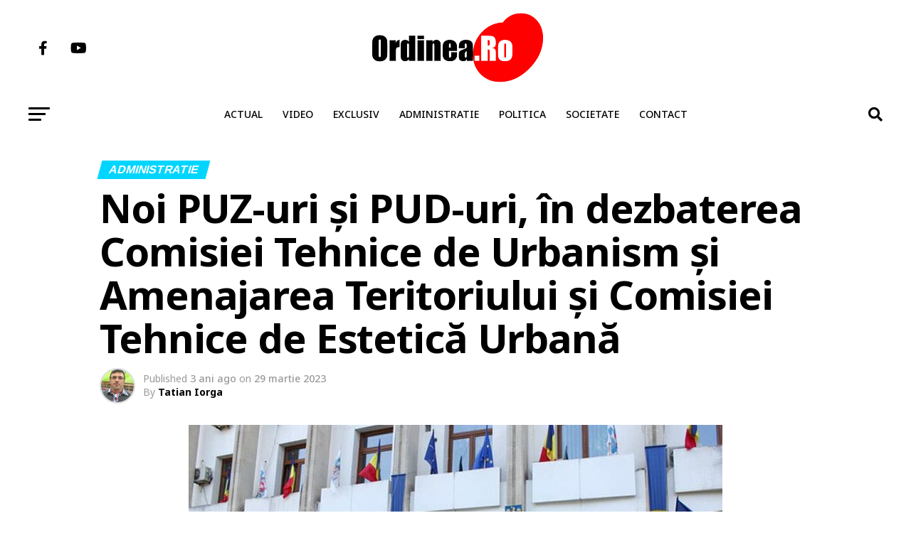

--- FILE ---
content_type: text/html; charset=UTF-8
request_url: https://www.ordinea.ro/noi-puz-uri-si-pud-uri-in-dezbaterea-comisiei-tehnice-de-urbanism-si-amenajarea-teritoriului-si-comisiei-tehnice-de-estetica-urbana/
body_size: 19162
content:
<!DOCTYPE html>
<html lang="ro-RO"
 xmlns:fb="http://ogp.me/ns/fb#" prefix="og: https://ogp.me/ns#">
<head>
<meta charset="UTF-8" >
<meta name="viewport" id="viewport" content="width=device-width, initial-scale=1.0, maximum-scale=1.0, minimum-scale=1.0, user-scalable=no" />
<meta name="keywords" content="presa locala constanta, ziare constanta, stiri constanta, stiri pe surse, primaria mangalia, primaria harsova, primaria navodari, primaria cernavoda, primaria agigea, primaria constanta, consiliul judetean constanta, isu dobrogea, vergil chitac, felicia ovanesian, Cristian Maricel Cîrjaliu, Carjaliu Agigea, ANPC, ordinea, ordinea ro, ordinea.ro, constanta, navodari, municipiul constanța, apa calda constanta" />
<link rel="shortcut icon" href="https://img.ordinea.ro/uploads/2018/09/index.jpg" /><link rel="pingback" href="https://www.ordinea.ro/xmlrpc.php" />
<meta property="og:type" content="article" />
					<meta property="og:image" content="https://img.ordinea.ro/uploads/2022/11/primaria-constanta.jpg" />
		<meta name="twitter:image" content="https://img.ordinea.ro/uploads/2022/11/primaria-constanta.jpg" />
	<meta property="og:url" content="https://www.ordinea.ro/noi-puz-uri-si-pud-uri-in-dezbaterea-comisiei-tehnice-de-urbanism-si-amenajarea-teritoriului-si-comisiei-tehnice-de-estetica-urbana/" />
<meta property="og:title" content="Noi PUZ-uri și PUD-uri, în dezbaterea Comisiei Tehnice de Urbanism și Amenajarea Teritoriului și Comisiei Tehnice de Estetică Urbană" />
<meta property="og:description" content="Comisia tehnică de amenajarea teritoriului și urbanism și Comisia tehnică de estetică urbană se vor întruni în data de 31.03.2023, începând cu ora 11:45, în sala de ședințe din bd. Tomis nr. 51, etaj 1, având următoarea ordine de zi: Comisia Tehnică de Estetică Urbană Cerere formulată de IMOBILIARE SAV SRL privind avizarea documentației conform [&hellip;]" />
<meta name="twitter:card" content="summary_large_image">
<meta name="twitter:url" content="https://www.ordinea.ro/noi-puz-uri-si-pud-uri-in-dezbaterea-comisiei-tehnice-de-urbanism-si-amenajarea-teritoriului-si-comisiei-tehnice-de-estetica-urbana/">
<meta name="twitter:title" content="Noi PUZ-uri și PUD-uri, în dezbaterea Comisiei Tehnice de Urbanism și Amenajarea Teritoriului și Comisiei Tehnice de Estetică Urbană">
<meta name="twitter:description" content="Comisia tehnică de amenajarea teritoriului și urbanism și Comisia tehnică de estetică urbană se vor întruni în data de 31.03.2023, începând cu ora 11:45, în sala de ședințe din bd. Tomis nr. 51, etaj 1, având următoarea ordine de zi: Comisia Tehnică de Estetică Urbană Cerere formulată de IMOBILIARE SAV SRL privind avizarea documentației conform [&hellip;]">

	<style>img:is([sizes="auto" i], [sizes^="auto," i]) { contain-intrinsic-size: 3000px 1500px }</style>
	
<!-- Optimizare pentru motoarele de căutare de Rank Math - https://rankmath.com/ -->
<title>Noi PUZ-uri și PUD-uri, în dezbaterea Comisiei Tehnice de Urbanism și Amenajarea Teritoriului și Comisiei Tehnice de Estetică Urbană &raquo; Ordinea.RO</title>
<meta name="description" content="Comisia tehnică de amenajarea teritoriului și urbanism și Comisia tehnică de estetică urbană se vor întruni în data de 31.03.2023, începând cu ora 11:45, în"/>
<meta name="robots" content="follow, index, max-snippet:-1, max-video-preview:-1, max-image-preview:large"/>
<link rel="canonical" href="https://www.ordinea.ro/noi-puz-uri-si-pud-uri-in-dezbaterea-comisiei-tehnice-de-urbanism-si-amenajarea-teritoriului-si-comisiei-tehnice-de-estetica-urbana/" />
<meta property="og:locale" content="ro_RO" />
<meta property="og:type" content="article" />
<meta property="og:title" content="Noi PUZ-uri și PUD-uri, în dezbaterea Comisiei Tehnice de Urbanism și Amenajarea Teritoriului și Comisiei Tehnice de Estetică Urbană &raquo; Ordinea.RO" />
<meta property="og:description" content="Comisia tehnică de amenajarea teritoriului și urbanism și Comisia tehnică de estetică urbană se vor întruni în data de 31.03.2023, începând cu ora 11:45, în" />
<meta property="og:url" content="https://www.ordinea.ro/noi-puz-uri-si-pud-uri-in-dezbaterea-comisiei-tehnice-de-urbanism-si-amenajarea-teritoriului-si-comisiei-tehnice-de-estetica-urbana/" />
<meta property="og:site_name" content="Ordinea.RO" />
<meta property="article:publisher" content="https://web.facebook.com/ordinea.ro/" />
<meta property="article:tag" content="Comisia Tehnică de Estetică Urbană" />
<meta property="article:tag" content="Comisia Tehnică de Urbanism și Amenajarea Teritoriului" />
<meta property="article:tag" content="Primaria Constanta" />
<meta property="article:section" content="Administratie" />
<meta property="fb:app_id" content="219351685225229" />
<meta property="og:image" content="https://img.ordinea.ro/uploads/2022/11/primaria-constanta.jpg" />
<meta property="og:image:secure_url" content="https://img.ordinea.ro/uploads/2022/11/primaria-constanta.jpg" />
<meta property="og:image:width" content="750" />
<meta property="og:image:height" content="400" />
<meta property="og:image:alt" content="Noi PUZ-uri și PUD-uri, în dezbaterea Comisiei Tehnice de Urbanism și Amenajarea Teritoriului și Comisiei Tehnice de Estetică Urbană" />
<meta property="og:image:type" content="image/jpeg" />
<meta property="article:published_time" content="2023-03-29T10:30:15+03:00" />
<meta name="twitter:card" content="summary_large_image" />
<meta name="twitter:title" content="Noi PUZ-uri și PUD-uri, în dezbaterea Comisiei Tehnice de Urbanism și Amenajarea Teritoriului și Comisiei Tehnice de Estetică Urbană &raquo; Ordinea.RO" />
<meta name="twitter:description" content="Comisia tehnică de amenajarea teritoriului și urbanism și Comisia tehnică de estetică urbană se vor întruni în data de 31.03.2023, începând cu ora 11:45, în" />
<meta name="twitter:image" content="https://img.ordinea.ro/uploads/2022/11/primaria-constanta.jpg" />
<meta name="twitter:label1" content="Scris de" />
<meta name="twitter:data1" content="Tatian Iorga" />
<meta name="twitter:label2" content="Timp pentru citire" />
<meta name="twitter:data2" content="1 minut" />
<script type="application/ld+json" class="rank-math-schema">{"@context":"https://schema.org","@graph":[{"@type":"Organization","@id":"https://www.ordinea.ro/#organization","name":"Ordinea.RO","url":"https://www.ordinea.ro","sameAs":["https://web.facebook.com/ordinea.ro/"],"email":"osman.harun","logo":{"@type":"ImageObject","@id":"https://www.ordinea.ro/#logo","url":"https://img.ordinea.ro/uploads/2022/08/Logo-nou-OrdineaRo-pt-Facebook.png","contentUrl":"https://img.ordinea.ro/uploads/2022/08/Logo-nou-OrdineaRo-pt-Facebook.png","caption":"Ordinea.RO","inLanguage":"ro-RO","width":"360","height":"360"}},{"@type":"WebSite","@id":"https://www.ordinea.ro/#website","url":"https://www.ordinea.ro","name":"Ordinea.RO","publisher":{"@id":"https://www.ordinea.ro/#organization"},"inLanguage":"ro-RO"},{"@type":"ImageObject","@id":"https://img.ordinea.ro/uploads/2022/11/primaria-constanta.jpg","url":"https://img.ordinea.ro/uploads/2022/11/primaria-constanta.jpg","width":"750","height":"400","inLanguage":"ro-RO"},{"@type":"WebPage","@id":"https://www.ordinea.ro/noi-puz-uri-si-pud-uri-in-dezbaterea-comisiei-tehnice-de-urbanism-si-amenajarea-teritoriului-si-comisiei-tehnice-de-estetica-urbana/#webpage","url":"https://www.ordinea.ro/noi-puz-uri-si-pud-uri-in-dezbaterea-comisiei-tehnice-de-urbanism-si-amenajarea-teritoriului-si-comisiei-tehnice-de-estetica-urbana/","name":"Noi PUZ-uri \u0219i PUD-uri, \u00een dezbaterea Comisiei Tehnice de Urbanism \u0219i Amenajarea Teritoriului \u0219i Comisiei Tehnice de Estetic\u0103 Urban\u0103 &raquo; Ordinea.RO","datePublished":"2023-03-29T10:30:15+03:00","dateModified":"2023-03-29T10:30:15+03:00","isPartOf":{"@id":"https://www.ordinea.ro/#website"},"primaryImageOfPage":{"@id":"https://img.ordinea.ro/uploads/2022/11/primaria-constanta.jpg"},"inLanguage":"ro-RO"},{"@type":"Person","@id":"https://www.ordinea.ro/author/tatian/","name":"Tatian Iorga","url":"https://www.ordinea.ro/author/tatian/","image":{"@type":"ImageObject","@id":"https://img.ordinea.ro/uploads/2019/03/Tatian-Iorga-profil-150x150.jpg","url":"https://img.ordinea.ro/uploads/2019/03/Tatian-Iorga-profil-150x150.jpg","caption":"Tatian Iorga","inLanguage":"ro-RO"},"sameAs":["http://www.ordinea.ro"],"worksFor":{"@id":"https://www.ordinea.ro/#organization"}},{"@type":"BlogPosting","headline":"Noi PUZ-uri \u0219i PUD-uri, \u00een dezbaterea Comisiei Tehnice de Urbanism \u0219i Amenajarea Teritoriului \u0219i Comisiei","datePublished":"2023-03-29T10:30:15+03:00","dateModified":"2023-03-29T10:30:15+03:00","articleSection":"Administratie","author":{"@id":"https://www.ordinea.ro/author/tatian/","name":"Tatian Iorga"},"publisher":{"@id":"https://www.ordinea.ro/#organization"},"description":"Comisia tehnic\u0103 de amenajarea teritoriului \u0219i urbanism \u0219i Comisia tehnic\u0103 de estetic\u0103 urban\u0103 se vor \u00eentruni \u00een data de 31.03.2023, \u00eencep\u00e2nd cu ora 11:45, \u00een","name":"Noi PUZ-uri \u0219i PUD-uri, \u00een dezbaterea Comisiei Tehnice de Urbanism \u0219i Amenajarea Teritoriului \u0219i Comisiei","@id":"https://www.ordinea.ro/noi-puz-uri-si-pud-uri-in-dezbaterea-comisiei-tehnice-de-urbanism-si-amenajarea-teritoriului-si-comisiei-tehnice-de-estetica-urbana/#richSnippet","isPartOf":{"@id":"https://www.ordinea.ro/noi-puz-uri-si-pud-uri-in-dezbaterea-comisiei-tehnice-de-urbanism-si-amenajarea-teritoriului-si-comisiei-tehnice-de-estetica-urbana/#webpage"},"image":{"@id":"https://img.ordinea.ro/uploads/2022/11/primaria-constanta.jpg"},"inLanguage":"ro-RO","mainEntityOfPage":{"@id":"https://www.ordinea.ro/noi-puz-uri-si-pud-uri-in-dezbaterea-comisiei-tehnice-de-urbanism-si-amenajarea-teritoriului-si-comisiei-tehnice-de-estetica-urbana/#webpage"}}]}</script>
<!-- /Rank Math - modul SEO pentru WordPress -->

<link rel="amphtml" href="https://www.ordinea.ro/noi-puz-uri-si-pud-uri-in-dezbaterea-comisiei-tehnice-de-urbanism-si-amenajarea-teritoriului-si-comisiei-tehnice-de-estetica-urbana/amp/" /><meta name="generator" content="AMP for WP 1.1.7.1"/><link rel='dns-prefetch' href='//ajax.googleapis.com' />
<link rel='dns-prefetch' href='//fonts.googleapis.com' />
<link rel="alternate" type="application/rss+xml" title="Ordinea.RO &raquo; Flux" href="https://www.ordinea.ro/feed/" />
<link rel="alternate" type="application/rss+xml" title="Ordinea.RO &raquo; Flux comentarii" href="https://www.ordinea.ro/comments/feed/" />
<link rel='stylesheet' id='embed-pdf-viewer-css' href='https://www.ordinea.ro/wp-content/plugins/embed-pdf-viewer/css/embed-pdf-viewer.css?ver=2.4.6' type='text/css' media='screen' />
<link rel='stylesheet' id='wp-block-library-css' href='https://www.ordinea.ro/wp-includes/css/dist/block-library/style.min.css?ver=6.8.3' type='text/css' media='all' />
<style id='classic-theme-styles-inline-css' type='text/css'>
/*! This file is auto-generated */
.wp-block-button__link{color:#fff;background-color:#32373c;border-radius:9999px;box-shadow:none;text-decoration:none;padding:calc(.667em + 2px) calc(1.333em + 2px);font-size:1.125em}.wp-block-file__button{background:#32373c;color:#fff;text-decoration:none}
</style>
<style id='global-styles-inline-css' type='text/css'>
:root{--wp--preset--aspect-ratio--square: 1;--wp--preset--aspect-ratio--4-3: 4/3;--wp--preset--aspect-ratio--3-4: 3/4;--wp--preset--aspect-ratio--3-2: 3/2;--wp--preset--aspect-ratio--2-3: 2/3;--wp--preset--aspect-ratio--16-9: 16/9;--wp--preset--aspect-ratio--9-16: 9/16;--wp--preset--color--black: #000000;--wp--preset--color--cyan-bluish-gray: #abb8c3;--wp--preset--color--white: #ffffff;--wp--preset--color--pale-pink: #f78da7;--wp--preset--color--vivid-red: #cf2e2e;--wp--preset--color--luminous-vivid-orange: #ff6900;--wp--preset--color--luminous-vivid-amber: #fcb900;--wp--preset--color--light-green-cyan: #7bdcb5;--wp--preset--color--vivid-green-cyan: #00d084;--wp--preset--color--pale-cyan-blue: #8ed1fc;--wp--preset--color--vivid-cyan-blue: #0693e3;--wp--preset--color--vivid-purple: #9b51e0;--wp--preset--gradient--vivid-cyan-blue-to-vivid-purple: linear-gradient(135deg,rgba(6,147,227,1) 0%,rgb(155,81,224) 100%);--wp--preset--gradient--light-green-cyan-to-vivid-green-cyan: linear-gradient(135deg,rgb(122,220,180) 0%,rgb(0,208,130) 100%);--wp--preset--gradient--luminous-vivid-amber-to-luminous-vivid-orange: linear-gradient(135deg,rgba(252,185,0,1) 0%,rgba(255,105,0,1) 100%);--wp--preset--gradient--luminous-vivid-orange-to-vivid-red: linear-gradient(135deg,rgba(255,105,0,1) 0%,rgb(207,46,46) 100%);--wp--preset--gradient--very-light-gray-to-cyan-bluish-gray: linear-gradient(135deg,rgb(238,238,238) 0%,rgb(169,184,195) 100%);--wp--preset--gradient--cool-to-warm-spectrum: linear-gradient(135deg,rgb(74,234,220) 0%,rgb(151,120,209) 20%,rgb(207,42,186) 40%,rgb(238,44,130) 60%,rgb(251,105,98) 80%,rgb(254,248,76) 100%);--wp--preset--gradient--blush-light-purple: linear-gradient(135deg,rgb(255,206,236) 0%,rgb(152,150,240) 100%);--wp--preset--gradient--blush-bordeaux: linear-gradient(135deg,rgb(254,205,165) 0%,rgb(254,45,45) 50%,rgb(107,0,62) 100%);--wp--preset--gradient--luminous-dusk: linear-gradient(135deg,rgb(255,203,112) 0%,rgb(199,81,192) 50%,rgb(65,88,208) 100%);--wp--preset--gradient--pale-ocean: linear-gradient(135deg,rgb(255,245,203) 0%,rgb(182,227,212) 50%,rgb(51,167,181) 100%);--wp--preset--gradient--electric-grass: linear-gradient(135deg,rgb(202,248,128) 0%,rgb(113,206,126) 100%);--wp--preset--gradient--midnight: linear-gradient(135deg,rgb(2,3,129) 0%,rgb(40,116,252) 100%);--wp--preset--font-size--small: 13px;--wp--preset--font-size--medium: 20px;--wp--preset--font-size--large: 36px;--wp--preset--font-size--x-large: 42px;--wp--preset--spacing--20: 0.44rem;--wp--preset--spacing--30: 0.67rem;--wp--preset--spacing--40: 1rem;--wp--preset--spacing--50: 1.5rem;--wp--preset--spacing--60: 2.25rem;--wp--preset--spacing--70: 3.38rem;--wp--preset--spacing--80: 5.06rem;--wp--preset--shadow--natural: 6px 6px 9px rgba(0, 0, 0, 0.2);--wp--preset--shadow--deep: 12px 12px 50px rgba(0, 0, 0, 0.4);--wp--preset--shadow--sharp: 6px 6px 0px rgba(0, 0, 0, 0.2);--wp--preset--shadow--outlined: 6px 6px 0px -3px rgba(255, 255, 255, 1), 6px 6px rgba(0, 0, 0, 1);--wp--preset--shadow--crisp: 6px 6px 0px rgba(0, 0, 0, 1);}:where(.is-layout-flex){gap: 0.5em;}:where(.is-layout-grid){gap: 0.5em;}body .is-layout-flex{display: flex;}.is-layout-flex{flex-wrap: wrap;align-items: center;}.is-layout-flex > :is(*, div){margin: 0;}body .is-layout-grid{display: grid;}.is-layout-grid > :is(*, div){margin: 0;}:where(.wp-block-columns.is-layout-flex){gap: 2em;}:where(.wp-block-columns.is-layout-grid){gap: 2em;}:where(.wp-block-post-template.is-layout-flex){gap: 1.25em;}:where(.wp-block-post-template.is-layout-grid){gap: 1.25em;}.has-black-color{color: var(--wp--preset--color--black) !important;}.has-cyan-bluish-gray-color{color: var(--wp--preset--color--cyan-bluish-gray) !important;}.has-white-color{color: var(--wp--preset--color--white) !important;}.has-pale-pink-color{color: var(--wp--preset--color--pale-pink) !important;}.has-vivid-red-color{color: var(--wp--preset--color--vivid-red) !important;}.has-luminous-vivid-orange-color{color: var(--wp--preset--color--luminous-vivid-orange) !important;}.has-luminous-vivid-amber-color{color: var(--wp--preset--color--luminous-vivid-amber) !important;}.has-light-green-cyan-color{color: var(--wp--preset--color--light-green-cyan) !important;}.has-vivid-green-cyan-color{color: var(--wp--preset--color--vivid-green-cyan) !important;}.has-pale-cyan-blue-color{color: var(--wp--preset--color--pale-cyan-blue) !important;}.has-vivid-cyan-blue-color{color: var(--wp--preset--color--vivid-cyan-blue) !important;}.has-vivid-purple-color{color: var(--wp--preset--color--vivid-purple) !important;}.has-black-background-color{background-color: var(--wp--preset--color--black) !important;}.has-cyan-bluish-gray-background-color{background-color: var(--wp--preset--color--cyan-bluish-gray) !important;}.has-white-background-color{background-color: var(--wp--preset--color--white) !important;}.has-pale-pink-background-color{background-color: var(--wp--preset--color--pale-pink) !important;}.has-vivid-red-background-color{background-color: var(--wp--preset--color--vivid-red) !important;}.has-luminous-vivid-orange-background-color{background-color: var(--wp--preset--color--luminous-vivid-orange) !important;}.has-luminous-vivid-amber-background-color{background-color: var(--wp--preset--color--luminous-vivid-amber) !important;}.has-light-green-cyan-background-color{background-color: var(--wp--preset--color--light-green-cyan) !important;}.has-vivid-green-cyan-background-color{background-color: var(--wp--preset--color--vivid-green-cyan) !important;}.has-pale-cyan-blue-background-color{background-color: var(--wp--preset--color--pale-cyan-blue) !important;}.has-vivid-cyan-blue-background-color{background-color: var(--wp--preset--color--vivid-cyan-blue) !important;}.has-vivid-purple-background-color{background-color: var(--wp--preset--color--vivid-purple) !important;}.has-black-border-color{border-color: var(--wp--preset--color--black) !important;}.has-cyan-bluish-gray-border-color{border-color: var(--wp--preset--color--cyan-bluish-gray) !important;}.has-white-border-color{border-color: var(--wp--preset--color--white) !important;}.has-pale-pink-border-color{border-color: var(--wp--preset--color--pale-pink) !important;}.has-vivid-red-border-color{border-color: var(--wp--preset--color--vivid-red) !important;}.has-luminous-vivid-orange-border-color{border-color: var(--wp--preset--color--luminous-vivid-orange) !important;}.has-luminous-vivid-amber-border-color{border-color: var(--wp--preset--color--luminous-vivid-amber) !important;}.has-light-green-cyan-border-color{border-color: var(--wp--preset--color--light-green-cyan) !important;}.has-vivid-green-cyan-border-color{border-color: var(--wp--preset--color--vivid-green-cyan) !important;}.has-pale-cyan-blue-border-color{border-color: var(--wp--preset--color--pale-cyan-blue) !important;}.has-vivid-cyan-blue-border-color{border-color: var(--wp--preset--color--vivid-cyan-blue) !important;}.has-vivid-purple-border-color{border-color: var(--wp--preset--color--vivid-purple) !important;}.has-vivid-cyan-blue-to-vivid-purple-gradient-background{background: var(--wp--preset--gradient--vivid-cyan-blue-to-vivid-purple) !important;}.has-light-green-cyan-to-vivid-green-cyan-gradient-background{background: var(--wp--preset--gradient--light-green-cyan-to-vivid-green-cyan) !important;}.has-luminous-vivid-amber-to-luminous-vivid-orange-gradient-background{background: var(--wp--preset--gradient--luminous-vivid-amber-to-luminous-vivid-orange) !important;}.has-luminous-vivid-orange-to-vivid-red-gradient-background{background: var(--wp--preset--gradient--luminous-vivid-orange-to-vivid-red) !important;}.has-very-light-gray-to-cyan-bluish-gray-gradient-background{background: var(--wp--preset--gradient--very-light-gray-to-cyan-bluish-gray) !important;}.has-cool-to-warm-spectrum-gradient-background{background: var(--wp--preset--gradient--cool-to-warm-spectrum) !important;}.has-blush-light-purple-gradient-background{background: var(--wp--preset--gradient--blush-light-purple) !important;}.has-blush-bordeaux-gradient-background{background: var(--wp--preset--gradient--blush-bordeaux) !important;}.has-luminous-dusk-gradient-background{background: var(--wp--preset--gradient--luminous-dusk) !important;}.has-pale-ocean-gradient-background{background: var(--wp--preset--gradient--pale-ocean) !important;}.has-electric-grass-gradient-background{background: var(--wp--preset--gradient--electric-grass) !important;}.has-midnight-gradient-background{background: var(--wp--preset--gradient--midnight) !important;}.has-small-font-size{font-size: var(--wp--preset--font-size--small) !important;}.has-medium-font-size{font-size: var(--wp--preset--font-size--medium) !important;}.has-large-font-size{font-size: var(--wp--preset--font-size--large) !important;}.has-x-large-font-size{font-size: var(--wp--preset--font-size--x-large) !important;}
:where(.wp-block-post-template.is-layout-flex){gap: 1.25em;}:where(.wp-block-post-template.is-layout-grid){gap: 1.25em;}
:where(.wp-block-columns.is-layout-flex){gap: 2em;}:where(.wp-block-columns.is-layout-grid){gap: 2em;}
:root :where(.wp-block-pullquote){font-size: 1.5em;line-height: 1.6;}
</style>
<link rel='stylesheet' id='contact-form-7-css' href='https://www.ordinea.ro/wp-content/plugins/contact-form-7/includes/css/styles.css?ver=6.1.3' type='text/css' media='all' />
<link rel='stylesheet' id='theiaPostSlider-css' href='https://www.ordinea.ro/wp-content/plugins/theia-post-slider/css/font-theme.css?ver=2.0.0' type='text/css' media='all' />
<style id='theiaPostSlider-inline-css' type='text/css'>


				.theiaPostSlider_nav.fontTheme ._title,
				.theiaPostSlider_nav.fontTheme ._text {
					line-height: 48px;
				}
	
				.theiaPostSlider_nav.fontTheme ._button,
				.theiaPostSlider_nav.fontTheme ._button svg {
					color: #f08100;
					fill: #f08100;
				}
	
				.theiaPostSlider_nav.fontTheme ._button ._2 span {
					font-size: 48px;
					line-height: 48px;
				}
	
				.theiaPostSlider_nav.fontTheme ._button ._2 svg {
					width: 48px;
				}
	
				.theiaPostSlider_nav.fontTheme ._button:hover,
				.theiaPostSlider_nav.fontTheme ._button:focus,
				.theiaPostSlider_nav.fontTheme ._button:hover svg,
				.theiaPostSlider_nav.fontTheme ._button:focus svg {
					color: #ffa338;
					fill: #ffa338;
				}
	
				.theiaPostSlider_nav.fontTheme ._disabled,				 
                .theiaPostSlider_nav.fontTheme ._disabled svg {
					color: #777777 !important;
					fill: #777777 !important;
				}
			
</style>
<link rel='stylesheet' id='theiaPostSlider-font-css' href='https://www.ordinea.ro/wp-content/plugins/theia-post-slider/fonts/style.css?ver=2.0.0' type='text/css' media='all' />
<link rel='stylesheet' id='ppress-frontend-css' href='https://www.ordinea.ro/wp-content/plugins/wp-user-avatar/assets/css/frontend.min.css?ver=4.16.6' type='text/css' media='all' />
<link rel='stylesheet' id='ppress-flatpickr-css' href='https://www.ordinea.ro/wp-content/plugins/wp-user-avatar/assets/flatpickr/flatpickr.min.css?ver=4.16.6' type='text/css' media='all' />
<link rel='stylesheet' id='ppress-select2-css' href='https://www.ordinea.ro/wp-content/plugins/wp-user-avatar/assets/select2/select2.min.css?ver=6.8.3' type='text/css' media='all' />
<link rel='stylesheet' id='ql-jquery-ui-css' href='//ajax.googleapis.com/ajax/libs/jqueryui/1.12.1/themes/smoothness/jquery-ui.css?ver=6.8.3' type='text/css' media='all' />
<link rel='stylesheet' id='mvp-custom-style-css' href='https://www.ordinea.ro/wp-content/themes/zox-news/style.css?ver=6.8.3' type='text/css' media='all' />
<style id='mvp-custom-style-inline-css' type='text/css'>


#mvp-wallpaper {
	background: url() no-repeat 50% 0;
	}

#mvp-foot-copy a {
	color: #0be6af;
	}

#mvp-content-main p a,
#mvp-content-main ul a,
#mvp-content-main ol a,
.mvp-post-add-main p a,
.mvp-post-add-main ul a,
.mvp-post-add-main ol a {
	box-shadow: inset 0 -4px 0 #0be6af;
	}

#mvp-content-main p a:hover,
#mvp-content-main ul a:hover,
#mvp-content-main ol a:hover,
.mvp-post-add-main p a:hover,
.mvp-post-add-main ul a:hover,
.mvp-post-add-main ol a:hover {
	background: #0be6af;
	}

a,
a:visited,
.post-info-name a,
.woocommerce .woocommerce-breadcrumb a {
	color: #ff005b;
	}

#mvp-side-wrap a:hover {
	color: #ff005b;
	}

.mvp-fly-top:hover,
.mvp-vid-box-wrap,
ul.mvp-soc-mob-list li.mvp-soc-mob-com {
	background: #e60c6e;
	}

nav.mvp-fly-nav-menu ul li.menu-item-has-children:after,
.mvp-feat1-left-wrap span.mvp-cd-cat,
.mvp-widget-feat1-top-story span.mvp-cd-cat,
.mvp-widget-feat2-left-cont span.mvp-cd-cat,
.mvp-widget-dark-feat span.mvp-cd-cat,
.mvp-widget-dark-sub span.mvp-cd-cat,
.mvp-vid-wide-text span.mvp-cd-cat,
.mvp-feat2-top-text span.mvp-cd-cat,
.mvp-feat3-main-story span.mvp-cd-cat,
.mvp-feat3-sub-text span.mvp-cd-cat,
.mvp-feat4-main-text span.mvp-cd-cat,
.woocommerce-message:before,
.woocommerce-info:before,
.woocommerce-message:before {
	color: #e60c6e;
	}

#searchform input,
.mvp-authors-name {
	border-bottom: 1px solid #e60c6e;
	}

.mvp-fly-top:hover {
	border-top: 1px solid #e60c6e;
	border-left: 1px solid #e60c6e;
	border-bottom: 1px solid #e60c6e;
	}

.woocommerce .widget_price_filter .ui-slider .ui-slider-handle,
.woocommerce #respond input#submit.alt,
.woocommerce a.button.alt,
.woocommerce button.button.alt,
.woocommerce input.button.alt,
.woocommerce #respond input#submit.alt:hover,
.woocommerce a.button.alt:hover,
.woocommerce button.button.alt:hover,
.woocommerce input.button.alt:hover {
	background-color: #e60c6e;
	}

.woocommerce-error,
.woocommerce-info,
.woocommerce-message {
	border-top-color: #e60c6e;
	}

ul.mvp-feat1-list-buts li.active span.mvp-feat1-list-but,
span.mvp-widget-home-title,
span.mvp-post-cat,
span.mvp-feat1-pop-head {
	background: #00d5ff;
	}

.woocommerce span.onsale {
	background-color: #00d5ff;
	}

.mvp-widget-feat2-side-more-but,
.woocommerce .star-rating span:before,
span.mvp-prev-next-label,
.mvp-cat-date-wrap .sticky {
	color: #00d5ff !important;
	}

#mvp-main-nav-top,
#mvp-fly-wrap,
.mvp-soc-mob-right,
#mvp-main-nav-small-cont {
	background: #ffffff;
	}

#mvp-main-nav-small .mvp-fly-but-wrap span,
#mvp-main-nav-small .mvp-search-but-wrap span,
.mvp-nav-top-left .mvp-fly-but-wrap span,
#mvp-fly-wrap .mvp-fly-but-wrap span {
	background: #555555;
	}

.mvp-nav-top-right .mvp-nav-search-but,
span.mvp-fly-soc-head,
.mvp-soc-mob-right i,
#mvp-main-nav-small span.mvp-nav-search-but,
#mvp-main-nav-small .mvp-nav-menu ul li a  {
	color: #555555;
	}

#mvp-main-nav-small .mvp-nav-menu ul li.menu-item-has-children a:after {
	border-color: #555555 transparent transparent transparent;
	}

#mvp-nav-top-wrap span.mvp-nav-search-but:hover,
#mvp-main-nav-small span.mvp-nav-search-but:hover {
	color: #0be6af;
	}

#mvp-nav-top-wrap .mvp-fly-but-wrap:hover span,
#mvp-main-nav-small .mvp-fly-but-wrap:hover span,
span.mvp-woo-cart-num:hover {
	background: #0be6af;
	}

#mvp-main-nav-bot-cont {
	background: #ffffff;
	}

#mvp-nav-bot-wrap .mvp-fly-but-wrap span,
#mvp-nav-bot-wrap .mvp-search-but-wrap span {
	background: #000000;
	}

#mvp-nav-bot-wrap span.mvp-nav-search-but,
#mvp-nav-bot-wrap .mvp-nav-menu ul li a {
	color: #000000;
	}

#mvp-nav-bot-wrap .mvp-nav-menu ul li.menu-item-has-children a:after {
	border-color: #000000 transparent transparent transparent;
	}

.mvp-nav-menu ul li:hover a {
	border-bottom: 5px solid #0be6af;
	}

#mvp-nav-bot-wrap .mvp-fly-but-wrap:hover span {
	background: #0be6af;
	}

#mvp-nav-bot-wrap span.mvp-nav-search-but:hover {
	color: #0be6af;
	}

body,
.mvp-feat1-feat-text p,
.mvp-feat2-top-text p,
.mvp-feat3-main-text p,
.mvp-feat3-sub-text p,
#searchform input,
.mvp-author-info-text,
span.mvp-post-excerpt,
.mvp-nav-menu ul li ul.sub-menu li a,
nav.mvp-fly-nav-menu ul li a,
.mvp-ad-label,
span.mvp-feat-caption,
.mvp-post-tags a,
.mvp-post-tags a:visited,
span.mvp-author-box-name a,
#mvp-author-box-text p,
.mvp-post-gallery-text p,
ul.mvp-soc-mob-list li span,
#comments,
h3#reply-title,
h2.comments,
#mvp-foot-copy p,
span.mvp-fly-soc-head,
.mvp-post-tags-header,
span.mvp-prev-next-label,
span.mvp-post-add-link-but,
#mvp-comments-button a,
#mvp-comments-button span.mvp-comment-but-text,
.woocommerce ul.product_list_widget span.product-title,
.woocommerce ul.product_list_widget li a,
.woocommerce #reviews #comments ol.commentlist li .comment-text p.meta,
.woocommerce div.product p.price,
.woocommerce div.product p.price ins,
.woocommerce div.product p.price del,
.woocommerce ul.products li.product .price del,
.woocommerce ul.products li.product .price ins,
.woocommerce ul.products li.product .price,
.woocommerce #respond input#submit,
.woocommerce a.button,
.woocommerce button.button,
.woocommerce input.button,
.woocommerce .widget_price_filter .price_slider_amount .button,
.woocommerce span.onsale,
.woocommerce-review-link,
#woo-content p.woocommerce-result-count,
.woocommerce div.product .woocommerce-tabs ul.tabs li a,
a.mvp-inf-more-but,
span.mvp-cont-read-but,
span.mvp-cd-cat,
span.mvp-cd-date,
.mvp-feat4-main-text p,
span.mvp-woo-cart-num,
span.mvp-widget-home-title2,
.wp-caption,
#mvp-content-main p.wp-caption-text,
.gallery-caption,
.mvp-post-add-main p.wp-caption-text,
#bbpress-forums,
#bbpress-forums p,
.protected-post-form input,
#mvp-feat6-text p {
	font-family: 'Noto Sans', sans-serif;
	font-display: swap;
	}

.mvp-blog-story-text p,
span.mvp-author-page-desc,
#mvp-404 p,
.mvp-widget-feat1-bot-text p,
.mvp-widget-feat2-left-text p,
.mvp-flex-story-text p,
.mvp-search-text p,
#mvp-content-main p,
.mvp-post-add-main p,
#mvp-content-main ul li,
#mvp-content-main ol li,
.rwp-summary,
.rwp-u-review__comment,
.mvp-feat5-mid-main-text p,
.mvp-feat5-small-main-text p,
#mvp-content-main .wp-block-button__link,
.wp-block-audio figcaption,
.wp-block-video figcaption,
.wp-block-embed figcaption,
.wp-block-verse pre,
pre.wp-block-verse {
	font-family: 'PT Serif', sans-serif;
	font-display: swap;
	}

.mvp-nav-menu ul li a,
#mvp-foot-menu ul li a {
	font-family: 'Noto Sans', sans-serif;
	font-display: swap;
	}


.mvp-feat1-sub-text h2,
.mvp-feat1-pop-text h2,
.mvp-feat1-list-text h2,
.mvp-widget-feat1-top-text h2,
.mvp-widget-feat1-bot-text h2,
.mvp-widget-dark-feat-text h2,
.mvp-widget-dark-sub-text h2,
.mvp-widget-feat2-left-text h2,
.mvp-widget-feat2-right-text h2,
.mvp-blog-story-text h2,
.mvp-flex-story-text h2,
.mvp-vid-wide-more-text p,
.mvp-prev-next-text p,
.mvp-related-text,
.mvp-post-more-text p,
h2.mvp-authors-latest a,
.mvp-feat2-bot-text h2,
.mvp-feat3-sub-text h2,
.mvp-feat3-main-text h2,
.mvp-feat4-main-text h2,
.mvp-feat5-text h2,
.mvp-feat5-mid-main-text h2,
.mvp-feat5-small-main-text h2,
.mvp-feat5-mid-sub-text h2,
#mvp-feat6-text h2,
.alp-related-posts-wrapper .alp-related-post .post-title {
	font-family: 'Arimo', sans-serif;
	font-display: swap;
	}

.mvp-feat2-top-text h2,
.mvp-feat1-feat-text h2,
h1.mvp-post-title,
h1.mvp-post-title-wide,
.mvp-drop-nav-title h4,
#mvp-content-main blockquote p,
.mvp-post-add-main blockquote p,
#mvp-content-main p.has-large-font-size,
#mvp-404 h1,
#woo-content h1.page-title,
.woocommerce div.product .product_title,
.woocommerce ul.products li.product h3,
.alp-related-posts .current .post-title {
	font-family: 'Noto Sans', sans-serif;
	font-display: swap;
	}

span.mvp-feat1-pop-head,
.mvp-feat1-pop-text:before,
span.mvp-feat1-list-but,
span.mvp-widget-home-title,
.mvp-widget-feat2-side-more,
span.mvp-post-cat,
span.mvp-page-head,
h1.mvp-author-top-head,
.mvp-authors-name,
#mvp-content-main h1,
#mvp-content-main h2,
#mvp-content-main h3,
#mvp-content-main h4,
#mvp-content-main h5,
#mvp-content-main h6,
.woocommerce .related h2,
.woocommerce div.product .woocommerce-tabs .panel h2,
.woocommerce div.product .product_title,
.mvp-feat5-side-list .mvp-feat1-list-img:after {
	font-family: 'Arimo', sans-serif;
	font-display: swap;
	}

	

	#mvp-leader-wrap {
		position: relative;
		}
	#mvp-site-main {
		margin-top: 0;
		}
	#mvp-leader-wrap {
		top: 0 !important;
		}
		

	.single .mvp-post-main-out,
	.single .mvp-post-main-in {
		margin-right: 0 !important;
		}
	#mvp-post-feat-img img {
		width: 100%;
		}
	#mvp-post-content,
	#mvp-post-add-box {
		float: none;
		margin: 0 auto;
		max-width: 750px;
		}
		

	.mvp-alp-side {
		display: none;
	}
	.mvp-alp-soc-reg {
		display: block;
	}
	.mvp-auto-post-grid {
		grid-template-columns: 100%;
		margin: 30px auto 0;
		max-width: 1000px;
	}
	.mvp-auto-post-main #mvp-content-body {
		float: none;
		margin: 0 auto;
		max-width: 740px;
	}
		

 	.td-header-desktop-wrap .td-element-style::after {
    background: #012785 !important;
    background: -moz-linear-gradient(90deg, #012785 0%, #012785 50%)  !important;
    background: -webkit-linear-gradient(90deg, #012785 0%, #012785 50%) !important;
    background: linear-gradient(90deg, #012785 0%, #012785 50%) !important;
}
.text-justify { text-align: justify !important }
.fondatori, .contributori { display: flex; text-align: center; flex-wrap: wrap; }
.fondatori img, .contributori img { border-radius: 50%; border: 5px solid #ddd; width: 100%; height: 100% }
.tagdiv-type blockquote { text-align: left !important; border-left: 1px solid #000; padding-left: 15px !important }
@media screen and (min-width: 1000px) {
    .fondatori .poza-profil, .contributori .poza-profil { height: 175px; width: 175px }
    .fondatori .nume a, .contributori .nume a { color: #000; font-size: 20px}
    .fondatori .subtitlu a, .contributori .subtitlu a { color: grey; font-style: italic; font-size: 14px }
    .fondatori .nume, .fondatori .poza-profil, .contributori nume, .contributori .poza-profil { margin: 0 auto }
    .fondatori .nume a:hover, .fondatori .subtitlu a:hover, .contributori .nume a:hover, .contributori .subtitlu a:hover { text-decoration: none }
    .fondatori .box, .contributori .box { width: 20%; margin-bottom: 25px }
}
@media screen and (max-width: 999px) {
    .fondatori .nume a, .contributori .nume a { color: #000; font-size: 20px}
    .fondatori .subtitlu a, .contributori .subtitlu a { color: grey; font-style: italic; font-size: 14px }
    .fondatori .nume, .fondatori .poza-profil, .contributori nume, .contributori .poza-profil { margin: 0 auto }
    .fondatori .poza-profil, .contributori .poza-profil { height: 150px; width: 150px }
    .fondatori .box, .contributori .box { width: 50%; margin-bottom: 25px }
}
.td-page-content {
	padding-bottom: 26px;
}
.tagdiv-type {
	font-size: 15px;
	line-height: 1.74;
	color: #222;
	
}
.mvp-nav-small .mvp-nav-top-mid img {
  height: 100% !important;
  width: auto;
.tagcloud{ display: none;}
#tagcloud{ display: none;}

		
</style>
<link rel='stylesheet' id='mvp-reset-css' href='https://www.ordinea.ro/wp-content/themes/zox-news/css/reset.css?ver=6.8.3' type='text/css' media='all' />
<link rel='stylesheet' id='fontawesome-css' href='https://www.ordinea.ro/wp-content/themes/zox-news/font-awesome/css/all.css?ver=6.8.3' type='text/css' media='all' />
<link rel='stylesheet' id='mvp-fonts-css' href='//fonts.googleapis.com/css?family=Roboto%3A300%2C400%2C700%2C900%7COswald%3A400%2C700%7CAdvent+Pro%3A700%7COpen+Sans%3A700%7CAnton%3A400Arimo%3A100%2C200%2C300%2C400%2C500%2C600%2C700%2C800%2C900%7CNoto+Sans%3A100%2C200%2C300%2C400%2C500%2C600%2C700%2C800%2C900%7CArimo%3A100%2C200%2C300%2C400%2C500%2C600%2C700%2C800%2C900%7CNoto+Sans%3A100%2C200%2C300%2C400%2C500%2C600%2C700%2C800%2C900%7CPT+Serif%3A100%2C200%2C300%2C400%2C500%2C600%2C700%2C800%2C900%7CNoto+Sans%3A100%2C200%2C300%2C400%2C500%2C600%2C700%2C800%2C900%26subset%3Dlatin%2Clatin-ext%2Ccyrillic%2Ccyrillic-ext%2Cgreek-ext%2Cgreek%2Cvietnamese%26display%3Dswap' type='text/css' media='all' />
<link rel='stylesheet' id='mvp-media-queries-css' href='https://www.ordinea.ro/wp-content/themes/zox-news/css/media-queries.css?ver=6.8.3' type='text/css' media='all' />
<script type="text/javascript" src="https://www.ordinea.ro/wp-includes/js/jquery/jquery.min.js?ver=3.7.1" id="jquery-core-js"></script>
<script type="text/javascript" src="https://www.ordinea.ro/wp-content/plugins/theia-post-slider/js/balupton-history.js/jquery.history.js?ver=1.7.1" id="history.js-js"></script>
<script type="text/javascript" src="https://www.ordinea.ro/wp-content/plugins/theia-post-slider/js/async.min.js?ver=14.09.2014" id="async.js-js"></script>
<script type="text/javascript" src="https://www.ordinea.ro/wp-content/plugins/theia-post-slider/js/tps.js?ver=2.0.0" id="theiaPostSlider/theiaPostSlider.js-js"></script>
<script type="text/javascript" src="https://www.ordinea.ro/wp-content/plugins/theia-post-slider/js/main.js?ver=2.0.0" id="theiaPostSlider/main.js-js"></script>
<script type="text/javascript" src="https://www.ordinea.ro/wp-content/plugins/theia-post-slider/js/tps-transition-slide.js?ver=2.0.0" id="theiaPostSlider/transition.js-js"></script>
<script type="text/javascript" src="https://www.ordinea.ro/wp-content/plugins/wp-user-avatar/assets/flatpickr/flatpickr.min.js?ver=4.16.6" id="ppress-flatpickr-js"></script>
<script type="text/javascript" src="https://www.ordinea.ro/wp-content/plugins/wp-user-avatar/assets/select2/select2.min.js?ver=4.16.6" id="ppress-select2-js"></script>
<link rel="https://api.w.org/" href="https://www.ordinea.ro/wp-json/" /><link rel="alternate" title="JSON" type="application/json" href="https://www.ordinea.ro/wp-json/wp/v2/posts/156236" /><link rel="EditURI" type="application/rsd+xml" title="RSD" href="https://www.ordinea.ro/xmlrpc.php?rsd" />
<meta name="generator" content="WordPress 6.8.3" />
<link rel='shortlink' href='https://www.ordinea.ro/?p=156236' />
<link rel="alternate" title="oEmbed (JSON)" type="application/json+oembed" href="https://www.ordinea.ro/wp-json/oembed/1.0/embed?url=https%3A%2F%2Fwww.ordinea.ro%2Fnoi-puz-uri-si-pud-uri-in-dezbaterea-comisiei-tehnice-de-urbanism-si-amenajarea-teritoriului-si-comisiei-tehnice-de-estetica-urbana%2F" />
<link rel="alternate" title="oEmbed (XML)" type="text/xml+oembed" href="https://www.ordinea.ro/wp-json/oembed/1.0/embed?url=https%3A%2F%2Fwww.ordinea.ro%2Fnoi-puz-uri-si-pud-uri-in-dezbaterea-comisiei-tehnice-de-urbanism-si-amenajarea-teritoriului-si-comisiei-tehnice-de-estetica-urbana%2F&#038;format=xml" />
<meta property="fb:app_id" content="219351685225229"/>  <script src="https://cdn.onesignal.com/sdks/web/v16/OneSignalSDK.page.js" defer></script>
  <script>
          window.OneSignalDeferred = window.OneSignalDeferred || [];
          OneSignalDeferred.push(async function(OneSignal) {
            await OneSignal.init({
              appId: "d8716ae2-f532-4d55-84b2-e3ec948d5174",
              serviceWorkerOverrideForTypical: true,
              path: "https://www.ordinea.ro/wp-content/plugins/onesignal-free-web-push-notifications/sdk_files/",
              serviceWorkerParam: { scope: "/wp-content/plugins/onesignal-free-web-push-notifications/sdk_files/push/onesignal/" },
              serviceWorkerPath: "OneSignalSDKWorker.js",
            });
          });

          // Unregister the legacy OneSignal service worker to prevent scope conflicts
          if (navigator.serviceWorker) {
            navigator.serviceWorker.getRegistrations().then((registrations) => {
              // Iterate through all registered service workers
              registrations.forEach((registration) => {
                // Check the script URL to identify the specific service worker
                if (registration.active && registration.active.scriptURL.includes('OneSignalSDKWorker.js.php')) {
                  // Unregister the service worker
                  registration.unregister().then((success) => {
                    if (success) {
                      console.log('OneSignalSW: Successfully unregistered:', registration.active.scriptURL);
                    } else {
                      console.log('OneSignalSW: Failed to unregister:', registration.active.scriptURL);
                    }
                  });
                }
              });
            }).catch((error) => {
              console.error('Error fetching service worker registrations:', error);
            });
        }
        </script>
 
<style type='text/css'> 
.tagcloud{ display: none !important;}
#tagcloud{ display: none !important;} 
#mvp-foot-menu ul li a {padding:15px !important;}
nav.mvp-fly-nav-menu ul li a {color:red;}
</style>

<!--<script src="https://ajax.googleapis.com/ajax/libs/jquery/1.12.4/jquery.min.js"></script>-->
<script async src="https://pagead2.googlesyndication.com/pagead/js/adsbygoogle.js?client=ca-pub-9627665051225850"
     crossorigin="anonymous"></script>

<script src="https://cdn.onesignal.com/sdks/OneSignalSDK.js" defer></script>
<script>
  window.OneSignal = window.OneSignal || [];
  OneSignal.push(function() {
    OneSignal.init({
      appId: "d8716ae2-f532-4d55-84b2-e3ec948d5174",
    });
  });
</script>


<!--Google tag (gtag.js) -->
<script async src="https://googletagmanager.com/gtag/js?id=G-NJX0XFLSKY"></script>
<script>
	window.dataLayer = window.dataLayer || [];
	function gtag(){dataLayer.push(arguments);}
	gtag('js', new Date());
	gtag('config', 'G-NJX0XFLSKY');
</script>



</head>
<body class="wp-singular post-template-default single single-post postid-156236 single-format-standard wp-embed-responsive wp-theme-zox-news theiaPostSlider_body">
	<div id="mvp-fly-wrap">
	<div id="mvp-fly-menu-top" class="left relative">
		<div class="mvp-fly-top-out left relative">
			<div class="mvp-fly-top-in">
				<div id="mvp-fly-logo" class="left relative">
											<a href="https://www.ordinea.ro/"><img width="73px" height="30px" loading="lazy" src="https://img.ordinea.ro/uploads/2021/09/LogonouOrdineaRo-1.png" alt="Ordinea.RO" data-rjs="2" /></a>
									</div><!--mvp-fly-logo-->
			</div><!--mvp-fly-top-in-->
			<div class="mvp-fly-but-wrap mvp-fly-but-menu mvp-fly-but-click">
				<span></span>
				<span></span>
				<span></span>
				<span></span>
			</div><!--mvp-fly-but-wrap-->
		</div><!--mvp-fly-top-out-->
	</div><!--mvp-fly-menu-top-->
	<div id="mvp-fly-menu-wrap">
		<nav class="mvp-fly-nav-menu left relative">
			<div class="menu-top-primary-menu-container"><ul id="menu-top-primary-menu" class="menu"><li id="menu-item-1889" class="menu-item menu-item-type-taxonomy menu-item-object-category menu-item-1889"><a href="https://www.ordinea.ro/categorie/actual/">Actual</a></li>
<li id="menu-item-176559" class="menu-item menu-item-type-taxonomy menu-item-object-category menu-item-176559"><a href="https://www.ordinea.ro/categorie/video/">Video</a></li>
<li id="menu-item-1960" class="menu-item menu-item-type-taxonomy menu-item-object-category menu-item-1960"><a href="https://www.ordinea.ro/categorie/exclusiv/">Exclusiv</a></li>
<li id="menu-item-134649" class="menu-item menu-item-type-taxonomy menu-item-object-category current-post-ancestor current-menu-parent current-post-parent menu-item-134649"><a href="https://www.ordinea.ro/categorie/administratie/">Administratie</a></li>
<li id="menu-item-3090" class="menu-item menu-item-type-taxonomy menu-item-object-category menu-item-3090"><a href="https://www.ordinea.ro/categorie/politica/">Politica</a></li>
<li id="menu-item-1892" class="menu-item menu-item-type-taxonomy menu-item-object-category menu-item-1892"><a href="https://www.ordinea.ro/categorie/societate/">Societate</a></li>
<li id="menu-item-44207" class="menu-item menu-item-type-post_type menu-item-object-page menu-item-44207"><a href="https://www.ordinea.ro/contact/">Contact</a></li>
</ul></div>		</nav>
	</div><!--mvp-fly-menu-wrap-->
	<div id="mvp-fly-soc-wrap">
		<span class="mvp-fly-soc-head">Conecteaza-te cu noi</span>
		<ul class="mvp-fly-soc-list left relative">
							<li><a href="https://www.facebook.com/ordinea.ro/" target="_blank" class="fab fa-facebook-f"></a></li>
																						<li><a href="https://www.youtube.com/channel/UCWqAcBCyAmJg7eg4vC7LkgA" target="_blank" class="fab fa-youtube"></a></li>
											</ul>
	</div><!--mvp-fly-soc-wrap-->
</div><!--mvp-fly-wrap-->	<div id="mvp-site" class="left relative">
		<div id="mvp-search-wrap">
			<div id="mvp-search-box">
				<form method="get" id="searchform" action="https://www.ordinea.ro/">
	<input type="text" name="s" id="s" value="Search" onfocus='if (this.value == "Search") { this.value = ""; }' onblur='if (this.value == "") { this.value = "Search"; }' />
	<input type="hidden" id="searchsubmit" value="Search" />
</form>			</div><!--mvp-search-box-->
			<div class="mvp-search-but-wrap mvp-search-click">
				<span></span>
				<span></span>
			</div><!--mvp-search-but-wrap-->
		</div><!--mvp-search-wrap-->
				<div id="mvp-site-wall" class="left relative">
						<div id="mvp-site-main" class="left relative">
			<header id="mvp-main-head-wrap" class="left relative">
									<nav id="mvp-main-nav-wrap" class="left relative">
						<div id="mvp-main-nav-top" class="left relative">
							<div class="mvp-main-box">
								<div id="mvp-nav-top-wrap" class="left relative">
									<div class="mvp-nav-top-right-out left relative">
										<div class="mvp-nav-top-right-in">
											<div class="mvp-nav-top-cont left relative">
												<div class="mvp-nav-top-left-out relative">
													<div class="mvp-nav-top-left">
														<div class="mvp-nav-soc-wrap">
																															<a href="https://www.facebook.com/ordinea.ro/" target="_blank"><span class="mvp-nav-soc-but fab fa-facebook-f"></span></a>
																																																																												<a href="https://www.youtube.com/channel/UCWqAcBCyAmJg7eg4vC7LkgA" target="_blank"><span class="mvp-nav-soc-but fab fa-youtube"></span></a>
																													</div><!--mvp-nav-soc-wrap-->
														<div class="mvp-fly-but-wrap mvp-fly-but-click left relative">
															<span></span>
															<span></span>
															<span></span>
															<span></span>
														</div><!--mvp-fly-but-wrap-->
													</div><!--mvp-nav-top-left-->
													<div class="mvp-nav-top-left-in">
														<div class="mvp-nav-top-mid left relative" itemscope itemtype="http://schema.org/Organization">
																															<a class="mvp-nav-logo-reg" itemprop="url" href="https://www.ordinea.ro/"><img itemprop="logo" loading="lazy" width="257px" height="106px" src="https://img.ordinea.ro/uploads/2021/09/LogonouOrdineaRo.png" alt="Ordinea.RO" data-rjs="2" /></a>
																																														<a class="mvp-nav-logo-small" href="https://www.ordinea.ro/"><img loading="lazy" style="width:auto !important;"  height="106px" src="https://img.ordinea.ro/uploads/2021/09/LogonouOrdineaRo-1.png" alt="Ordinea.RO" data-rjs="2" /></a>
																																														<h2 class="mvp-logo-title">Ordinea.RO</h2>
																																														<div class="mvp-drop-nav-title left">
																	<h4>Noi PUZ-uri și PUD-uri, în dezbaterea Comisiei Tehnice de Urbanism și Amenajarea Teritoriului și Comisiei Tehnice de Estetică Urbană</h4>
																</div><!--mvp-drop-nav-title-->
																													</div><!--mvp-nav-top-mid-->
													</div><!--mvp-nav-top-left-in-->
												</div><!--mvp-nav-top-left-out-->
											</div><!--mvp-nav-top-cont-->
										</div><!--mvp-nav-top-right-in-->
										<div class="mvp-nav-top-right">
																						<span class="mvp-nav-search-but fa fa-search fa-2 mvp-search-click"></span>
										</div><!--mvp-nav-top-right-->
									</div><!--mvp-nav-top-right-out-->
								</div><!--mvp-nav-top-wrap-->
							</div><!--mvp-main-box-->
						</div><!--mvp-main-nav-top-->
						<div id="mvp-main-nav-bot" class="left relative">
							<div id="mvp-main-nav-bot-cont" class="left">
								<div class="mvp-main-box">
									<div id="mvp-nav-bot-wrap" class="left">
										<div class="mvp-nav-bot-right-out left">
											<div class="mvp-nav-bot-right-in">
												<div class="mvp-nav-bot-cont left">
													<div class="mvp-nav-bot-left-out">
														<div class="mvp-nav-bot-left left relative">
															<div class="mvp-fly-but-wrap mvp-fly-but-click left relative">
																<span></span>
																<span></span>
																<span></span>
																<span></span>
															</div><!--mvp-fly-but-wrap-->
														</div><!--mvp-nav-bot-left-->
														<div class="mvp-nav-bot-left-in">
															<div class="mvp-nav-menu left">
																<div class="menu-top-primary-menu-container"><ul id="menu-top-primary-menu-1" class="menu"><li class="menu-item menu-item-type-taxonomy menu-item-object-category menu-item-1889"><a href="https://www.ordinea.ro/categorie/actual/">Actual</a></li>
<li class="menu-item menu-item-type-taxonomy menu-item-object-category menu-item-176559"><a href="https://www.ordinea.ro/categorie/video/">Video</a></li>
<li class="menu-item menu-item-type-taxonomy menu-item-object-category menu-item-1960"><a href="https://www.ordinea.ro/categorie/exclusiv/">Exclusiv</a></li>
<li class="menu-item menu-item-type-taxonomy menu-item-object-category current-post-ancestor current-menu-parent current-post-parent menu-item-134649"><a href="https://www.ordinea.ro/categorie/administratie/">Administratie</a></li>
<li class="menu-item menu-item-type-taxonomy menu-item-object-category menu-item-3090"><a href="https://www.ordinea.ro/categorie/politica/">Politica</a></li>
<li class="menu-item menu-item-type-taxonomy menu-item-object-category menu-item-1892"><a href="https://www.ordinea.ro/categorie/societate/">Societate</a></li>
<li class="menu-item menu-item-type-post_type menu-item-object-page menu-item-44207"><a href="https://www.ordinea.ro/contact/">Contact</a></li>
</ul></div>															</div><!--mvp-nav-menu-->
														</div><!--mvp-nav-bot-left-in-->
													</div><!--mvp-nav-bot-left-out-->
												</div><!--mvp-nav-bot-cont-->
											</div><!--mvp-nav-bot-right-in-->
											<div class="mvp-nav-bot-right left relative">
												<span class="mvp-nav-search-but fa fa-search fa-2 mvp-search-click"></span>
											</div><!--mvp-nav-bot-right-->
										</div><!--mvp-nav-bot-right-out-->
									</div><!--mvp-nav-bot-wrap-->
								</div><!--mvp-main-nav-bot-cont-->
							</div><!--mvp-main-box-->
						</div><!--mvp-main-nav-bot-->
					</nav><!--mvp-main-nav-wrap-->
							</header><!--mvp-main-head-wrap-->
			<div id="mvp-main-body-wrap" class="left relative">
	<div class="mvp-main-box">
<div class="mvp-auto-post-grid">
	<div class="mvp-alp-side">
		<div class="mvp-alp-side-in">
			<div class="alp-related-posts-wrapper">
	<div class="alp-related-posts">
				<div class="alp-related-post post-156236 current" data-id="156236" data-document-title="">
		
						<div class="post-details">
				<p class="post-meta">
												<a class="post-category" href="https://www.ordinea.ro/categorie/administratie/">Administratie</a>
										</p>
				<a class="post-title" href="https://www.ordinea.ro/noi-puz-uri-si-pud-uri-in-dezbaterea-comisiei-tehnice-de-urbanism-si-amenajarea-teritoriului-si-comisiei-tehnice-de-estetica-urbana/">Noi PUZ-uri și PUD-uri, în dezbaterea Comisiei Tehnice de Urbanism și Amenajarea Teritoriului și Comisiei Tehnice de Estetică Urbană</a>
			</div>
							<div class="mvp-alp-soc-wrap">
					<ul class="mvp-alp-soc-list">
						<a href="#" onclick="window.open('http://www.facebook.com/sharer.php?u=https://www.ordinea.ro/noi-puz-uri-si-pud-uri-in-dezbaterea-comisiei-tehnice-de-urbanism-si-amenajarea-teritoriului-si-comisiei-tehnice-de-estetica-urbana/&amp;t=Noi PUZ-uri și PUD-uri, în dezbaterea Comisiei Tehnice de Urbanism și Amenajarea Teritoriului și Comisiei Tehnice de Estetică Urbană', 'facebookShare', 'width=626,height=436'); return false;" title="Share on Facebook">
							<li class="mvp-alp-soc-fb"><span class="fab fa-facebook-f"></span></li>
						</a>
						<a href="#" onclick="window.open('http://twitter.com/share?text=Noi PUZ-uri și PUD-uri, în dezbaterea Comisiei Tehnice de Urbanism și Amenajarea Teritoriului și Comisiei Tehnice de Estetică Urbană &amp;url=https://www.ordinea.ro/noi-puz-uri-si-pud-uri-in-dezbaterea-comisiei-tehnice-de-urbanism-si-amenajarea-teritoriului-si-comisiei-tehnice-de-estetica-urbana/', 'twitterShare', 'width=626,height=436'); return false;" title="Tweet This Post">
							<li class="mvp-alp-soc-twit"><span class="fab fa-twitter"></span></li>
						</a>
						<a href="#" onclick="window.open('http://pinterest.com/pin/create/button/?url=https://www.ordinea.ro/noi-puz-uri-si-pud-uri-in-dezbaterea-comisiei-tehnice-de-urbanism-si-amenajarea-teritoriului-si-comisiei-tehnice-de-estetica-urbana/&amp;media=https://img.ordinea.ro/uploads/2022/11/primaria-constanta-590x354.jpg&amp;description=Noi PUZ-uri și PUD-uri, în dezbaterea Comisiei Tehnice de Urbanism și Amenajarea Teritoriului și Comisiei Tehnice de Estetică Urbană', 'pinterestShare', 'width=750,height=350'); return false;" title="Pin This Post">
							<li class="mvp-alp-soc-pin"><span class="fab fa-pinterest-p"></span></li>
						</a>
						<a href="mailto:?subject=Noi PUZ-uri și PUD-uri, în dezbaterea Comisiei Tehnice de Urbanism și Amenajarea Teritoriului și Comisiei Tehnice de Estetică Urbană&amp;BODY=I found this article interesting and thought of sharing it with you. Check it out: https://www.ordinea.ro/noi-puz-uri-si-pud-uri-in-dezbaterea-comisiei-tehnice-de-urbanism-si-amenajarea-teritoriului-si-comisiei-tehnice-de-estetica-urbana/">
							<li class="mvp-alp-soc-com"><span class="fas fa-envelope"></span></li>
						</a>
					</ul>
				</div>
					</div>
					<div class="alp-advert">
									<span class="mvp-ad-label">Advertisement</span>
					script async src="https://pagead2.googlesyndication.com/pagead/js/adsbygoogle.js?client=ca-pub-9627665051225850"
     crossorigin="anonymous"></script>
<!-- Ordinea 300 -->
<ins class="adsbygoogle"
     style="display:inline-block;width:300px;height:250px"
     data-ad-client="ca-pub-9627665051225850"
     data-ad-slot="6118958084"></ins>
<script>
     (adsbygoogle = window.adsbygoogle || []).push({});
</script>							</div>
				<div class="alp-related-post post-216966 " data-id="216966" data-document-title="">
		
						<div class="post-details">
				<p class="post-meta">
												<a class="post-category" href="https://www.ordinea.ro/categorie/administratie/">Administratie</a>
										</p>
				<a class="post-title" href="https://www.ordinea.ro/viceprimarul-constantei-costin-rasauteanu-anunta-ca-astazi-a-lansat-programul-uneste-inimi-prin-sport/">Viceprimarul Constanței, Costin Răsăuțeanu, anunță că astăzi a lansat programul „Unește Inimi prin Sport“</a>
			</div>
							<div class="mvp-alp-soc-wrap">
					<ul class="mvp-alp-soc-list">
						<a href="#" onclick="window.open('http://www.facebook.com/sharer.php?u=https://www.ordinea.ro/viceprimarul-constantei-costin-rasauteanu-anunta-ca-astazi-a-lansat-programul-uneste-inimi-prin-sport/&amp;t=Viceprimarul Constanței, Costin Răsăuțeanu, anunță că astăzi a lansat programul „Unește Inimi prin Sport“', 'facebookShare', 'width=626,height=436'); return false;" title="Share on Facebook">
							<li class="mvp-alp-soc-fb"><span class="fab fa-facebook-f"></span></li>
						</a>
						<a href="#" onclick="window.open('http://twitter.com/share?text=Viceprimarul Constanței, Costin Răsăuțeanu, anunță că astăzi a lansat programul „Unește Inimi prin Sport“ &amp;url=https://www.ordinea.ro/viceprimarul-constantei-costin-rasauteanu-anunta-ca-astazi-a-lansat-programul-uneste-inimi-prin-sport/', 'twitterShare', 'width=626,height=436'); return false;" title="Tweet This Post">
							<li class="mvp-alp-soc-twit"><span class="fab fa-twitter"></span></li>
						</a>
						<a href="#" onclick="window.open('http://pinterest.com/pin/create/button/?url=https://www.ordinea.ro/viceprimarul-constantei-costin-rasauteanu-anunta-ca-astazi-a-lansat-programul-uneste-inimi-prin-sport/&amp;media=https://img.ordinea.ro/uploads/2026/01/rasauteanu-autism-590x354.jpg&amp;description=Viceprimarul Constanței, Costin Răsăuțeanu, anunță că astăzi a lansat programul „Unește Inimi prin Sport“', 'pinterestShare', 'width=750,height=350'); return false;" title="Pin This Post">
							<li class="mvp-alp-soc-pin"><span class="fab fa-pinterest-p"></span></li>
						</a>
						<a href="mailto:?subject=Viceprimarul Constanței, Costin Răsăuțeanu, anunță că astăzi a lansat programul „Unește Inimi prin Sport“&amp;BODY=I found this article interesting and thought of sharing it with you. Check it out: https://www.ordinea.ro/viceprimarul-constantei-costin-rasauteanu-anunta-ca-astazi-a-lansat-programul-uneste-inimi-prin-sport/">
							<li class="mvp-alp-soc-com"><span class="fas fa-envelope"></span></li>
						</a>
					</ul>
				</div>
					</div>
				<div class="alp-related-post post-216929 " data-id="216929" data-document-title="">
		
						<div class="post-details">
				<p class="post-meta">
												<a class="post-category" href="https://www.ordinea.ro/categorie/administratie/">Administratie</a>
										</p>
				<a class="post-title" href="https://www.ordinea.ro/consiliul-judetean-constanta-convocat-in-sedinta-ordinara-un-nou-consilier-judetean-depune-juramantul/">Consiliul Județean Constanța, convocat în ședință ordinară. Un nou consilier județean depune jurământul</a>
			</div>
							<div class="mvp-alp-soc-wrap">
					<ul class="mvp-alp-soc-list">
						<a href="#" onclick="window.open('http://www.facebook.com/sharer.php?u=https://www.ordinea.ro/consiliul-judetean-constanta-convocat-in-sedinta-ordinara-un-nou-consilier-judetean-depune-juramantul/&amp;t=Consiliul Județean Constanța, convocat în ședință ordinară. Un nou consilier județean depune jurământul', 'facebookShare', 'width=626,height=436'); return false;" title="Share on Facebook">
							<li class="mvp-alp-soc-fb"><span class="fab fa-facebook-f"></span></li>
						</a>
						<a href="#" onclick="window.open('http://twitter.com/share?text=Consiliul Județean Constanța, convocat în ședință ordinară. Un nou consilier județean depune jurământul &amp;url=https://www.ordinea.ro/consiliul-judetean-constanta-convocat-in-sedinta-ordinara-un-nou-consilier-judetean-depune-juramantul/', 'twitterShare', 'width=626,height=436'); return false;" title="Tweet This Post">
							<li class="mvp-alp-soc-twit"><span class="fab fa-twitter"></span></li>
						</a>
						<a href="#" onclick="window.open('http://pinterest.com/pin/create/button/?url=https://www.ordinea.ro/consiliul-judetean-constanta-convocat-in-sedinta-ordinara-un-nou-consilier-judetean-depune-juramantul/&amp;media=https://img.ordinea.ro/uploads/2025/01/florin-mitroi-cjc-590x354.jpg&amp;description=Consiliul Județean Constanța, convocat în ședință ordinară. Un nou consilier județean depune jurământul', 'pinterestShare', 'width=750,height=350'); return false;" title="Pin This Post">
							<li class="mvp-alp-soc-pin"><span class="fab fa-pinterest-p"></span></li>
						</a>
						<a href="mailto:?subject=Consiliul Județean Constanța, convocat în ședință ordinară. Un nou consilier județean depune jurământul&amp;BODY=I found this article interesting and thought of sharing it with you. Check it out: https://www.ordinea.ro/consiliul-judetean-constanta-convocat-in-sedinta-ordinara-un-nou-consilier-judetean-depune-juramantul/">
							<li class="mvp-alp-soc-com"><span class="fas fa-envelope"></span></li>
						</a>
					</ul>
				</div>
					</div>
				<div class="alp-related-post post-216917 " data-id="216917" data-document-title="">
		
						<div class="post-details">
				<p class="post-meta">
												<a class="post-category" href="https://www.ordinea.ro/categorie/administratie/">Administratie</a>
										</p>
				<a class="post-title" href="https://www.ordinea.ro/sc-confort-urban-constanta-continua-lucrarile-de-modernizare-pe-strada-dezrobirii/">SC Confort Urban Constanța continuă lucrările de modernizare pe strada Dezrobirii</a>
			</div>
							<div class="mvp-alp-soc-wrap">
					<ul class="mvp-alp-soc-list">
						<a href="#" onclick="window.open('http://www.facebook.com/sharer.php?u=https://www.ordinea.ro/sc-confort-urban-constanta-continua-lucrarile-de-modernizare-pe-strada-dezrobirii/&amp;t=SC Confort Urban Constanța continuă lucrările de modernizare pe strada Dezrobirii', 'facebookShare', 'width=626,height=436'); return false;" title="Share on Facebook">
							<li class="mvp-alp-soc-fb"><span class="fab fa-facebook-f"></span></li>
						</a>
						<a href="#" onclick="window.open('http://twitter.com/share?text=SC Confort Urban Constanța continuă lucrările de modernizare pe strada Dezrobirii &amp;url=https://www.ordinea.ro/sc-confort-urban-constanta-continua-lucrarile-de-modernizare-pe-strada-dezrobirii/', 'twitterShare', 'width=626,height=436'); return false;" title="Tweet This Post">
							<li class="mvp-alp-soc-twit"><span class="fab fa-twitter"></span></li>
						</a>
						<a href="#" onclick="window.open('http://pinterest.com/pin/create/button/?url=https://www.ordinea.ro/sc-confort-urban-constanta-continua-lucrarile-de-modernizare-pe-strada-dezrobirii/&amp;media=https://img.ordinea.ro/uploads/2026/01/trotuare-constanta-590x354.jpg&amp;description=SC Confort Urban Constanța continuă lucrările de modernizare pe strada Dezrobirii', 'pinterestShare', 'width=750,height=350'); return false;" title="Pin This Post">
							<li class="mvp-alp-soc-pin"><span class="fab fa-pinterest-p"></span></li>
						</a>
						<a href="mailto:?subject=SC Confort Urban Constanța continuă lucrările de modernizare pe strada Dezrobirii&amp;BODY=I found this article interesting and thought of sharing it with you. Check it out: https://www.ordinea.ro/sc-confort-urban-constanta-continua-lucrarile-de-modernizare-pe-strada-dezrobirii/">
							<li class="mvp-alp-soc-com"><span class="fas fa-envelope"></span></li>
						</a>
					</ul>
				</div>
					</div>
				<div class="alp-related-post post-216899 " data-id="216899" data-document-title="">
		
						<div class="post-details">
				<p class="post-meta">
												<a class="post-category" href="https://www.ordinea.ro/categorie/administratie/">Administratie</a>
										</p>
				<a class="post-title" href="https://www.ordinea.ro/4-700-de-elevi-din-constanta-ar-putea-primi-zilnic-masa-sanatoasa-proiectul-ajunge-la-vot-in-consiliul-local/">4.700 de elevi din Constanța ar putea primi zilnic „Masă sănătoasă”. Proiectul ajunge la vot în Consiliul Local</a>
			</div>
							<div class="mvp-alp-soc-wrap">
					<ul class="mvp-alp-soc-list">
						<a href="#" onclick="window.open('http://www.facebook.com/sharer.php?u=https://www.ordinea.ro/4-700-de-elevi-din-constanta-ar-putea-primi-zilnic-masa-sanatoasa-proiectul-ajunge-la-vot-in-consiliul-local/&amp;t=4.700 de elevi din Constanța ar putea primi zilnic „Masă sănătoasă”. Proiectul ajunge la vot în Consiliul Local', 'facebookShare', 'width=626,height=436'); return false;" title="Share on Facebook">
							<li class="mvp-alp-soc-fb"><span class="fab fa-facebook-f"></span></li>
						</a>
						<a href="#" onclick="window.open('http://twitter.com/share?text=4.700 de elevi din Constanța ar putea primi zilnic „Masă sănătoasă”. Proiectul ajunge la vot în Consiliul Local &amp;url=https://www.ordinea.ro/4-700-de-elevi-din-constanta-ar-putea-primi-zilnic-masa-sanatoasa-proiectul-ajunge-la-vot-in-consiliul-local/', 'twitterShare', 'width=626,height=436'); return false;" title="Tweet This Post">
							<li class="mvp-alp-soc-twit"><span class="fab fa-twitter"></span></li>
						</a>
						<a href="#" onclick="window.open('http://pinterest.com/pin/create/button/?url=https://www.ordinea.ro/4-700-de-elevi-din-constanta-ar-putea-primi-zilnic-masa-sanatoasa-proiectul-ajunge-la-vot-in-consiliul-local/&amp;media=https://img.ordinea.ro/uploads/2026/01/Montaj-masa-sanatoasa.jpg-590x354.jpeg&amp;description=4.700 de elevi din Constanța ar putea primi zilnic „Masă sănătoasă”. Proiectul ajunge la vot în Consiliul Local', 'pinterestShare', 'width=750,height=350'); return false;" title="Pin This Post">
							<li class="mvp-alp-soc-pin"><span class="fab fa-pinterest-p"></span></li>
						</a>
						<a href="mailto:?subject=4.700 de elevi din Constanța ar putea primi zilnic „Masă sănătoasă”. Proiectul ajunge la vot în Consiliul Local&amp;BODY=I found this article interesting and thought of sharing it with you. Check it out: https://www.ordinea.ro/4-700-de-elevi-din-constanta-ar-putea-primi-zilnic-masa-sanatoasa-proiectul-ajunge-la-vot-in-consiliul-local/">
							<li class="mvp-alp-soc-com"><span class="fas fa-envelope"></span></li>
						</a>
					</ul>
				</div>
					</div>
				<div class="alp-related-post post-216892 " data-id="216892" data-document-title="">
		
						<div class="post-details">
				<p class="post-meta">
												<a class="post-category" href="https://www.ordinea.ro/categorie/administratie/">Administratie</a>
										</p>
				<a class="post-title" href="https://www.ordinea.ro/adriana-arghirescu-propunerea-liberalilor-pentru-cel-de-al-doilea-post-de-viceprimar-al-municipiului-constanta/">Adriana Arghirescu, propunerea liberalilor pentru cel de-al doilea post de viceprimar al municipiului Constanța</a>
			</div>
							<div class="mvp-alp-soc-wrap">
					<ul class="mvp-alp-soc-list">
						<a href="#" onclick="window.open('http://www.facebook.com/sharer.php?u=https://www.ordinea.ro/adriana-arghirescu-propunerea-liberalilor-pentru-cel-de-al-doilea-post-de-viceprimar-al-municipiului-constanta/&amp;t=Adriana Arghirescu, propunerea liberalilor pentru cel de-al doilea post de viceprimar al municipiului Constanța', 'facebookShare', 'width=626,height=436'); return false;" title="Share on Facebook">
							<li class="mvp-alp-soc-fb"><span class="fab fa-facebook-f"></span></li>
						</a>
						<a href="#" onclick="window.open('http://twitter.com/share?text=Adriana Arghirescu, propunerea liberalilor pentru cel de-al doilea post de viceprimar al municipiului Constanța &amp;url=https://www.ordinea.ro/adriana-arghirescu-propunerea-liberalilor-pentru-cel-de-al-doilea-post-de-viceprimar-al-municipiului-constanta/', 'twitterShare', 'width=626,height=436'); return false;" title="Tweet This Post">
							<li class="mvp-alp-soc-twit"><span class="fab fa-twitter"></span></li>
						</a>
						<a href="#" onclick="window.open('http://pinterest.com/pin/create/button/?url=https://www.ordinea.ro/adriana-arghirescu-propunerea-liberalilor-pentru-cel-de-al-doilea-post-de-viceprimar-al-municipiului-constanta/&amp;media=https://img.ordinea.ro/uploads/2026/01/adriana-arghirescu-590x354.jpg&amp;description=Adriana Arghirescu, propunerea liberalilor pentru cel de-al doilea post de viceprimar al municipiului Constanța', 'pinterestShare', 'width=750,height=350'); return false;" title="Pin This Post">
							<li class="mvp-alp-soc-pin"><span class="fab fa-pinterest-p"></span></li>
						</a>
						<a href="mailto:?subject=Adriana Arghirescu, propunerea liberalilor pentru cel de-al doilea post de viceprimar al municipiului Constanța&amp;BODY=I found this article interesting and thought of sharing it with you. Check it out: https://www.ordinea.ro/adriana-arghirescu-propunerea-liberalilor-pentru-cel-de-al-doilea-post-de-viceprimar-al-municipiului-constanta/">
							<li class="mvp-alp-soc-com"><span class="fas fa-envelope"></span></li>
						</a>
					</ul>
				</div>
					</div>
			</div><!--alp-related-posts-->
</div><!--alp-related-posts-wrapper-->		</div><!--mvp-alp-side-in-->
	</div><!--mvp-alp-side-->
	<div class="mvp-auto-post-main">
<article id="post-156236" class="mvp-article-wrap" itemscope itemtype="http://schema.org/NewsArticle">
					<meta itemscope itemprop="mainEntityOfPage"  itemType="https://schema.org/WebPage" itemid="https://www.ordinea.ro/noi-puz-uri-si-pud-uri-in-dezbaterea-comisiei-tehnice-de-urbanism-si-amenajarea-teritoriului-si-comisiei-tehnice-de-estetica-urbana/"/>
		<div id="mvp-article-cont" class="left relative">
				<div id="mvp-post-main" class="left relative">
					<header id="mvp-post-head" class="left relative">
						<h3 class="mvp-post-cat left relative"><a class="mvp-post-cat-link" href="https://www.ordinea.ro/categorie/administratie/"><span class="mvp-post-cat left">Administratie</span></a></h3>
						<h1 class="mvp-post-title left entry-title" itemprop="headline">Noi PUZ-uri și PUD-uri, în dezbaterea Comisiei Tehnice de Urbanism și Amenajarea Teritoriului și Comisiei Tehnice de Estetică Urbană</h1>
																			<div class="mvp-author-info-wrap left relative">
								<div class="mvp-author-info-thumb left relative">
									<img data-del="avatar" src='https://img.ordinea.ro/uploads/2019/03/Tatian-Iorga-profil-80x80.jpg' class='avatar pp-user-avatar avatar-46 photo ' height='46' width='46'/>								</div><!--mvp-author-info-thumb-->
								<div class="mvp-author-info-text left relative">
									<div class="mvp-author-info-date left relative">
										<p>Published</p> <span class="mvp-post-date">3 ani ago</span> <p>on</p> <span class="mvp-post-date updated"><time class="post-date updated" itemprop="datePublished" datetime="2023-03-29">29 martie 2023</time></span>
										<meta itemprop="dateModified" content="2023-03-29 10:30 am"/>
									</div><!--mvp-author-info-date-->
									<div class="mvp-author-info-name left relative" itemprop="author" itemscope itemtype="https://schema.org/Person">
										<p>By</p> <span class="author-name vcard fn author" itemprop="name"><a href="https://www.ordinea.ro/author/tatian/" title="Articole de Tatian Iorga" rel="author">Tatian Iorga</a></span> 									</div><!--mvp-author-info-name-->
								</div><!--mvp-author-info-text-->
							</div><!--mvp-author-info-wrap-->
																	</header>
							<div id="mvp-post-content" class="left relative">
																																						<div id="mvp-post-feat-img" class="left relative mvp-post-feat-img-wide2" itemprop="image" itemscope itemtype="https://schema.org/ImageObject">
												<img width="750" height="400" src="https://img.ordinea.ro/uploads/2022/11/primaria-constanta.jpg" class="attachment- size- wp-post-image" alt="" decoding="async" fetchpriority="high" srcset="https://img.ordinea.ro/uploads/2022/11/primaria-constanta.jpg 750w, https://img.ordinea.ro/uploads/2022/11/primaria-constanta-300x160.jpg 300w" sizes="(max-width: 750px) 100vw, 750px" />																								<meta itemprop="url" content="https://img.ordinea.ro/uploads/2022/11/primaria-constanta.jpg">
												<meta itemprop="width" content="750">
												<meta itemprop="height" content="400">
											</div><!--mvp-post-feat-img-->
																																																						<div id="mvp-content-wrap" class="left relative">
											<div id="mvp-content-body" class="left relative">
												<div id="mvp-content-body-top" class="left relative">
																																																																																		<div id="mvp-content-main" class="left relative">
														<div id="tps_slideContainer_156236" class="theiaPostSlider_slides"><div class="theiaPostSlider_preloadedSlide">

<p>Comisia tehnică de amenajarea teritoriului și urbanism și Comisia tehnică de estetică urbană se vor întruni în data de 31.03.2023, începând cu ora 11:45, în sala de ședințe din bd. Tomis nr. 51, etaj 1, având următoarea ordine de zi:</p>
<p>Comisia Tehnică de Estetică Urbană</p>
<p>Cerere formulată de IMOBILIARE SAV SRL privind avizarea documentației conform CU nr. 1965/2022 – AMPLASARE RECLAMĂ &#8211; LITERE VOLUMETRICE, bd. Ferdinand nr. 53;</p>
<p>Comisia Tehnică de Urbanism și Amenajarea Teritoriului</p>
<p>PUZ pentru teritoriul delimitat de bd. Aurel Vlaicu și limte cadastrale, zona Mobexpert, inițiator MPM Real Estate Investment SRL &#8211; etapa emitere aviz Arhitect șef;</p>
<p>PUD – construire clădire multifuncțională cu sediu firmă, servicii publice, comerț cu amănuntul, bd. Mamaia nr. 130, investitor Dacia Dental Clinic SRL – etapa demarare consultare publică;</p>
<p>PUD – construire imobil P+1E, zona Palas, teren rezultat din alipirea parcelelor: A 929/8/1, A 929/8/2, A 929/8/3, A 929/8/4, A 929/8/6, A 929/8 (drum acces), A 929/9 și A 929/10, investitor BHS TRANS SRL – etapa emitere aviz Arhitect șef;</p>
<p>PUD – construire unitate de producție, zona Palas CFR, teren rezultat prin alipirea parcelelor A 903/82/3, A 903/84/4 și 903/82/5, investitor Ando Com SRL – etapa emitere aviz Arhitect șef;</p>
<p>PUZ pentru teritoriul extravilan delimitat de DN3C, parcela IE 228602, drum de exploatare și parcela IE 226901, inițiator Vlăsceanu Cornel – etapa emitere aviz Arhitect șef;</p>
<p>Cerere emitere aviz de oportunitate – elaborare PUZ – reglementare teren intravilan DN2A Centura vest, intersecție cu Poiana, inițiator Lukoil Downstream SRL.</p>

</div></div><div class="theiaPostSlider_footer _footer"></div><p><!-- END THEIA POST SLIDER --></p>
<!-- Facebook Comments Plugin for WordPress: http://peadig.com/wordpress-plugins/facebook-comments/ --><h3>Comentarii pe Facebook</h3><p><fb:comments-count href=https://www.ordinea.ro/noi-puz-uri-si-pud-uri-in-dezbaterea-comisiei-tehnice-de-urbanism-si-amenajarea-teritoriului-si-comisiei-tehnice-de-estetica-urbana/></fb:comments-count> Autentifica-te pe Facebook pentru a comenta</p><div class="fb-comments" data-href="https://www.ordinea.ro/noi-puz-uri-si-pud-uri-in-dezbaterea-comisiei-tehnice-de-urbanism-si-amenajarea-teritoriului-si-comisiei-tehnice-de-estetica-urbana/" data-numposts="5" data-width="100%" data-colorscheme="light"></div><div data-theiaPostSlider-sliderOptions='{&quot;slideContainer&quot;:&quot;#tps_slideContainer_156236&quot;,&quot;nav&quot;:[&quot;.theiaPostSlider_nav&quot;],&quot;navText&quot;:&quot;%{currentSlide} of %{totalSlides}&quot;,&quot;helperText&quot;:&quot;Use your &amp;leftarrow; &amp;rightarrow; (arrow) keys to browse&quot;,&quot;defaultSlide&quot;:0,&quot;transitionEffect&quot;:&quot;slide&quot;,&quot;transitionSpeed&quot;:400,&quot;keyboardShortcuts&quot;:true,&quot;scrollAfterRefresh&quot;:true,&quot;numberOfSlides&quot;:1,&quot;slides&quot;:[],&quot;useSlideSources&quot;:null,&quot;themeType&quot;:&quot;font&quot;,&quot;prevText&quot;:&quot;Prev&quot;,&quot;nextText&quot;:&quot;Next&quot;,&quot;buttonWidth&quot;:0,&quot;buttonWidth_post&quot;:0,&quot;postUrl&quot;:&quot;https:\/\/www.ordinea.ro\/noi-puz-uri-si-pud-uri-in-dezbaterea-comisiei-tehnice-de-urbanism-si-amenajarea-teritoriului-si-comisiei-tehnice-de-estetica-urbana\/&quot;,&quot;postId&quot;:156236,&quot;refreshAds&quot;:false,&quot;refreshAdsEveryNSlides&quot;:1,&quot;adRefreshingMechanism&quot;:&quot;javascript&quot;,&quot;ajaxUrl&quot;:&quot;https:\/\/www.ordinea.ro\/wp-admin\/admin-ajax.php&quot;,&quot;loopSlides&quot;:false,&quot;scrollTopOffset&quot;:0,&quot;hideNavigationOnFirstSlide&quot;:false,&quot;isRtl&quot;:false,&quot;excludedWords&quot;:[&quot;&quot;],&quot;prevFontIcon&quot;:&quot;&lt;span aria-hidden=\&quot;true\&quot; class=\&quot;tps-icon-chevron-circle-left\&quot;&gt;&lt;\/span&gt;&quot;,&quot;nextFontIcon&quot;:&quot;&lt;span aria-hidden=\&quot;true\&quot; class=\&quot;tps-icon-chevron-circle-right\&quot;&gt;&lt;\/span&gt;&quot;}' 
					 data-theiaPostSlider-onChangeSlide='&quot;&quot;'></div>																											</div><!--mvp-content-main-->
																																																																																		<div id="mvp-content-bot" class="left">
																												<div class="mvp-post-tags">
															<span class="mvp-post-tags-header">Related Topics:</span><span itemprop="keywords"><a href="https://www.ordinea.ro/eticheta/comisia-tehnica-de-estetica-urbana/" rel="tag">Comisia Tehnică de Estetică Urbană</a><a href="https://www.ordinea.ro/eticheta/comisia-tehnica-de-urbanism-si-amenajarea-teritoriului/" rel="tag">Comisia Tehnică de Urbanism și Amenajarea Teritoriului</a><a href="https://www.ordinea.ro/eticheta/primaria-constanta/" rel="tag">Primaria Constanta</a></span>
														</div><!--mvp-post-tags-->
														<div class="posts-nav-link">
																													</div><!--posts-nav-link-->
																													<div id="mvp-prev-next-wrap" class="left relative">
																																	<div class="mvp-next-post-wrap right relative">
																		<a href="https://www.ordinea.ro/primaria-constanta-va-cumpara-rasaduri-de-flori-de-peste-300-000-de-lei/" rel="bookmark">
																		<div class="mvp-prev-next-cont left relative">
																			<div class="mvp-next-cont-out left relative">
																				<div class="mvp-next-cont-in">
																					<div class="mvp-prev-next-text left relative">
																						<span class="mvp-prev-next-label left relative">Up Next</span>
																						<p>Primăria Constanța va cumpăra răsaduri de flori de peste 300.000 de lei</p>
																					</div><!--mvp-prev-next-text-->
																				</div><!--mvp-next-cont-in-->
																				<span class="mvp-next-arr fa fa-chevron-right right"></span>
																			</div><!--mvp-prev-next-out-->
																		</div><!--mvp-prev-next-cont-->
																		</a>
																	</div><!--mvp-next-post-wrap-->
																																																	<div class="mvp-prev-post-wrap left relative">
																		<a href="https://www.ordinea.ro/campanie-de-curatenie-la-lumina-primaria-va-ridica-deseurile-vegetale-de-la-cetateni-in-perioada-27-31-martie/" rel="bookmark">
																		<div class="mvp-prev-next-cont left relative">
																			<div class="mvp-prev-cont-out right relative">
																				<span class="mvp-prev-arr fa fa-chevron-left left"></span>
																				<div class="mvp-prev-cont-in">
																					<div class="mvp-prev-next-text left relative">
																						<span class="mvp-prev-next-label left relative">Don&#039;t Miss</span>
																						<p>Campanie de curățenie la Lumina. Primăria va ridica deșeurile vegetale de la cetățeni în perioada 27 – 31 martie</p>
																					</div><!--mvp-prev-next-text-->
																				</div><!--mvp-prev-cont-in-->
																			</div><!--mvp-prev-cont-out-->
																		</div><!--mvp-prev-next-cont-->
																		</a>
																	</div><!--mvp-prev-post-wrap-->
																															</div><!--mvp-prev-next-wrap-->
																																											<div id="mvp-author-box-wrap" class="left relative">
																<div class="mvp-author-box-out right relative">
																	<div id="mvp-author-box-img" class="left relative">
																		<img data-del="avatar" src='https://img.ordinea.ro/uploads/2019/03/Tatian-Iorga-profil-80x80.jpg' class='avatar pp-user-avatar avatar-60 photo ' height='60' width='60'/>																	</div><!--mvp-author-box-img-->
																	<div class="mvp-author-box-in">
																		<div id="mvp-author-box-head" class="left relative">
																			<span class="mvp-author-box-name left relative"><a href="https://www.ordinea.ro/author/tatian/" title="Articole de Tatian Iorga" rel="author">Tatian Iorga</a></span>
																			<div id="mvp-author-box-soc-wrap" class="left relative">
																																																																																																																																											</div><!--mvp-author-box-soc-wrap-->
																		</div><!--mvp-author-box-head-->
																	</div><!--mvp-author-box-in-->
																</div><!--mvp-author-box-out-->
																<div id="mvp-author-box-text" class="left relative">
																	<p></p>
																</div><!--mvp-author-box-text-->
															</div><!--mvp-author-box-wrap-->
																												<div class="mvp-org-wrap" itemprop="publisher" itemscope itemtype="https://schema.org/Organization">
															<div class="mvp-org-logo" itemprop="logo" itemscope itemtype="https://schema.org/ImageObject">
																																	<img src="https://img.ordinea.ro/uploads/2021/09/LogonouOrdineaRo.png"/>
																	<meta itemprop="url" content="https://img.ordinea.ro/uploads/2021/09/LogonouOrdineaRo.png">
																															</div><!--mvp-org-logo-->
															<meta itemprop="name" content="Ordinea.RO">
														</div><!--mvp-org-wrap-->
													</div><!--mvp-content-bot-->
												</div><!--mvp-content-body-top-->
												<div class="mvp-cont-read-wrap">
																																								<div id="mvp-post-bot-ad" class="left relative">
															<span class="mvp-ad-label">Advertisement</span>
															<script async src="https://pagead2.googlesyndication.com/pagead/js/adsbygoogle.js?client=ca-pub-9627665051225850"
     crossorigin="anonymous"></script>
<ins class="adsbygoogle"
     style="display:block; text-align:center;"
     data-ad-layout="in-article"
     data-ad-format="fluid"
     data-ad-client="ca-pub-9627665051225850"
     data-ad-slot="3364047591"></ins>
<script>
     (adsbygoogle = window.adsbygoogle || []).push({});
</script>														</div><!--mvp-post-bot-ad-->
																																							<?php// if ( comments_open() ) { ?>
																													<!--<div id="mvp-comments-button" class="left relative mvp-com-click">
																<span class="mvp-comment-but-text"></span>
															</div><!--mvp-comments-button-->
																																												<?php// $mvp_click_id = get_the_ID(); ?>
															<!--<div id="mvp-comments-button" class="left relative mvp-com-click- mvp-com-but-">
																<span class="mvp-comment-but-text">Click to comment</span>
															</div><!--mvp-comments-button-->
															<?php// comments_template(); ?>
																											<?php// } ?>
												</div><!--mvp-cont-read-wrap-->
											</div><!--mvp-content-body-->
								</div><!--mvp-content-wrap-->
							</div><!--mvp-post-content-->
				</div><!--mvp-post-main-->
		</div><!--mvp-article-cont-->
				
    <script type="text/javascript">
	jQuery(document).ready(function($) {
  	  $(".mvp-com-click-156236").on("click", function(){
  	    $(".mvp-com-click-id-156236").show();
	    $(".mvp-disqus-thread-156236").show();
  	    $(".mvp-com-but-156236").hide();
	  });
	});
    </script>	</article><!--mvp-article-wrap-->
	</div><!--mvp-auto-post-main-->
	</div><!--mvp-auto-post-grid-->
</div><!--mvp-main-box-->			</div><!--mvp-main-body-wrap-->
			<footer id="mvp-foot-wrap" class="left relative">
				<div id="mvp-foot-top" class="left relative">
					<div class="mvp-main-box">
						<div id="mvp-foot-logo" class="left relative">
															<a href="https://www.ordinea.ro/"><img loading="lazy" width="257px" height="106px" src="https://img.ordinea.ro/uploads/2021/09/LogonouOrdineaRo-night.png" alt="Ordinea.RO" data-rjs="2" /></a>
													</div><!--mvp-foot-logo-->
						<div id="mvp-foot-soc" class="left relative">
							<ul class="mvp-foot-soc-list left relative">
																	<li><a href="https://www.facebook.com/ordinea.ro/" target="_blank" class="fab fa-facebook-f"></a></li>
																																																									<li><a href="https://www.youtube.com/channel/UCWqAcBCyAmJg7eg4vC7LkgA" target="_blank" class="fab fa-youtube"></a></li>
																															</ul>
						</div><!--mvp-foot-soc-->       
                                
						<div id="mvp-foot-menu-wrap" class="left relative">
							<div id="mvp-foot-menu" class="left relative">
								<div class="menu-top-primary-menu-container"><ul id="menu-top-primary-menu-2" class="menu"><li class="menu-item menu-item-type-taxonomy menu-item-object-category menu-item-1889"><a href="https://www.ordinea.ro/categorie/actual/">Actual</a></li>
<li class="menu-item menu-item-type-taxonomy menu-item-object-category menu-item-176559"><a href="https://www.ordinea.ro/categorie/video/">Video</a></li>
<li class="menu-item menu-item-type-taxonomy menu-item-object-category menu-item-1960"><a href="https://www.ordinea.ro/categorie/exclusiv/">Exclusiv</a></li>
<li class="menu-item menu-item-type-taxonomy menu-item-object-category current-post-ancestor current-menu-parent current-post-parent menu-item-134649"><a href="https://www.ordinea.ro/categorie/administratie/">Administratie</a></li>
<li class="menu-item menu-item-type-taxonomy menu-item-object-category menu-item-3090"><a href="https://www.ordinea.ro/categorie/politica/">Politica</a></li>
<li class="menu-item menu-item-type-taxonomy menu-item-object-category menu-item-1892"><a href="https://www.ordinea.ro/categorie/societate/">Societate</a></li>
<li class="menu-item menu-item-type-post_type menu-item-object-page menu-item-44207"><a href="https://www.ordinea.ro/contact/">Contact</a></li>
</ul></div>							</div><!--mvp-foot-menu-->
						</div><!--mvp-foot-menu-wrap-->

<br/><br/><hr></hr><br/><br/>
<div id="mvp-foot-menu" class="left relative">
<div id="container">
  <div id="inner">
<div class="child">
<div id="mvp-side-wrap" class="new-widget-area-stanga-unu">
<div id="mvp-foot-menu-wrap" class="left relative"><div id="mvp-foot-menu" class="left relative"><div class="widget-title-holder"><h4 class="mvp-widget-home-title"><span class="mvp-widget-home-title">Despre Noi</h4></span></div>			<div class="textwidget"><p>Știri și investigații din județul Constanța.<br />
Aici găsiți subiectele care contează.</p>
</div>
		</div></div></div>
</div>
<div class="child">


</div>
<div class="child">


<div id="mvp-side-wrap" class="new-widget-area-dreapta-doi">
<div id="mvp-foot-menu-wrap" class="left relative"><div id="mvp-foot-menu" class="left relative"><div class="widget-title-holder"><h4 class="mvp-widget-home-title"><span class="mvp-widget-home-title">Asociația Puterea Civică</h4></span></div>			<div class="textwidget"><p>Forma legală: ONG/Asociație<br />
Cod de Identificare Fiscală: 24860568</p>
<p>Adresa: Constanța, Bd. IC Brătianu nr. 48, Bl. G29 (Complex Intim), Et. 1, Biroul 7.</p>
<p>Telefon: 0241.625.564</p>
<p>E-mail: ordinea.ro@gmail.com</p>
</div>
		</div></div></div>
</div>
<div class="child">


</div>
</div>
</div>
</div>



					</div><!--mvp-main-box-->  
				</div><!--mvp-foot-top-->
                           <br><br>


     
                          <div id="mvp-foot-menu-wrap" class="left relative">
							<div id="mvp-foot-menu" class="left relative">
                                <ul>
                                <li><a href=""><p style="font-size: 2em;">Parteneri</p></a></li>
                                </ul>
                            </div>     
                          </div>
                 <div id="mvp-foot-menu-wrap" class="left relative">
							<div id="mvp-foot-menu" class="left relative">
								<ul>
                                <li><a style="color: #0be6af; !important" href="https://termene.ro">TERMENE.RO</a></li>
                               <li><a style="color: #0be6af; !important" href="https://presshub.ro/">PRESSHUB</a></li>
                               <li><a style="color: #0be6af; !important" href="https://rei.plus" alt="R.E.I. - Resurse Educație Incluzivă | experiență de peste 10 ani în domeniul integrării elevilor cu CES în învățământul de masă.">R.E.I. PLUS</a></li>
                               
                                
							</div><!--mvp-foot-menu-->
						</div><!--mvp-foot-menu-wrap-->
                                
  
                                
				<div id="mvp-foot-bot" class="left relative">
					<div class="mvp-main-box">
						<div id="mvp-foot-copy" class="left relative">
							<p></br>Copyright © 2018 Ordinea.RO -  Theme by MVP Themes, powered by WordPress. Administrat, Implementat, Optimizat de <a href="https://takmate.solutions">Takmate Solutions</a></br> </p>
						</div><!--mvp-foot-copy-->
					</div><!--mvp-main-box-->
				</div><!--mvp-foot-bot-->
			</footer>
		</div><!--mvp-site-main-->
	</div><!--mvp-site-wall-->
</div><!--mvp-site-->
<div class="mvp-fly-top back-to-top">
	<i class="fa fa-angle-up fa-3"></i>
</div><!--mvp-fly-top-->
<div class="mvp-fly-fade mvp-fly-but-click">
</div><!--mvp-fly-fade-->
<script type="speculationrules">
{"prefetch":[{"source":"document","where":{"and":[{"href_matches":"\/*"},{"not":{"href_matches":["\/wp-*.php","\/wp-admin\/*","\/uploads\/*","\/wp-content\/*","\/wp-content\/plugins\/*","\/wp-content\/themes\/zox-news\/*","\/*\\?(.+)"]}},{"not":{"selector_matches":"a[rel~=\"nofollow\"]"}},{"not":{"selector_matches":".no-prefetch, .no-prefetch a"}}]},"eagerness":"conservative"}]}
</script>
		<div data-theiaStickySidebar-sidebarSelector='"#secondary, #sidebar, .sidebar, #primary"'
		     data-theiaStickySidebar-options='{"containerSelector":"","additionalMarginTop":0,"additionalMarginBottom":0,"updateSidebarHeight":false,"minWidth":0,"sidebarBehavior":"modern","disableOnResponsiveLayouts":true}'></div>
		<script type="text/javascript" src="https://www.ordinea.ro/wp-includes/js/dist/hooks.min.js?ver=4d63a3d491d11ffd8ac6" id="wp-hooks-js"></script>
<script type="text/javascript" src="https://www.ordinea.ro/wp-includes/js/dist/i18n.min.js?ver=5e580eb46a90c2b997e6" id="wp-i18n-js"></script>
<script type="text/javascript" id="wp-i18n-js-after">
/* <![CDATA[ */
wp.i18n.setLocaleData( { 'text direction\u0004ltr': [ 'ltr' ] } );
/* ]]> */
</script>
<script type="text/javascript" src="https://www.ordinea.ro/wp-content/plugins/contact-form-7/includes/swv/js/index.js?ver=6.1.3" id="swv-js"></script>
<script type="text/javascript" id="contact-form-7-js-translations">
/* <![CDATA[ */
( function( domain, translations ) {
	var localeData = translations.locale_data[ domain ] || translations.locale_data.messages;
	localeData[""].domain = domain;
	wp.i18n.setLocaleData( localeData, domain );
} )( "contact-form-7", {"translation-revision-date":"2025-10-29 16:06:48+0000","generator":"GlotPress\/4.0.3","domain":"messages","locale_data":{"messages":{"":{"domain":"messages","plural-forms":"nplurals=3; plural=(n == 1) ? 0 : ((n == 0 || n % 100 >= 2 && n % 100 <= 19) ? 1 : 2);","lang":"ro"},"This contact form is placed in the wrong place.":["Acest formular de contact este plasat \u00eentr-un loc gre\u0219it."],"Error:":["Eroare:"]}},"comment":{"reference":"includes\/js\/index.js"}} );
/* ]]> */
</script>
<script type="text/javascript" id="contact-form-7-js-before">
/* <![CDATA[ */
var wpcf7 = {
    "api": {
        "root": "https:\/\/www.ordinea.ro\/wp-json\/",
        "namespace": "contact-form-7\/v1"
    },
    "cached": 1
};
/* ]]> */
</script>
<script type="text/javascript" src="https://www.ordinea.ro/wp-content/plugins/contact-form-7/includes/js/index.js?ver=6.1.3" id="contact-form-7-js"></script>
<script type="text/javascript" src="https://www.ordinea.ro/wp-content/plugins/theia-sticky-sidebar/js/ResizeSensor.js?ver=1.7.0" id="theia-sticky-sidebar/ResizeSensor.js-js"></script>
<script type="text/javascript" src="https://www.ordinea.ro/wp-content/plugins/theia-sticky-sidebar/js/theia-sticky-sidebar.js?ver=1.7.0" id="theia-sticky-sidebar/theia-sticky-sidebar.js-js"></script>
<script type="text/javascript" src="https://www.ordinea.ro/wp-content/plugins/theia-sticky-sidebar/js/main.js?ver=1.7.0" id="theia-sticky-sidebar/main.js-js"></script>
<script type="text/javascript" id="ppress-frontend-script-js-extra">
/* <![CDATA[ */
var pp_ajax_form = {"ajaxurl":"https:\/\/www.ordinea.ro\/wp-admin\/admin-ajax.php","confirm_delete":"Are you sure?","deleting_text":"Deleting...","deleting_error":"An error occurred. Please try again.","nonce":"14be388493","disable_ajax_form":"false","is_checkout":"0","is_checkout_tax_enabled":"0","is_checkout_autoscroll_enabled":"true"};
/* ]]> */
</script>
<script type="text/javascript" src="https://www.ordinea.ro/wp-content/plugins/wp-user-avatar/assets/js/frontend.min.js?ver=4.16.6" id="ppress-frontend-script-js"></script>
<script type="text/javascript" src="https://www.ordinea.ro/wp-includes/js/jquery/ui/core.min.js?ver=1.13.3" id="jquery-ui-core-js"></script>
<script type="text/javascript" src="https://www.ordinea.ro/wp-content/plugins/zox-alp//scripts/jquery.sticky-kit.min.js?ver=6.8.3" id="jquery-sticky-kit-js"></script>
<script type="text/javascript" src="https://www.ordinea.ro/wp-content/plugins/zox-alp//scripts/jquery.waypoints.min.js?ver=6.8.3" id="jquery-waypoints-js"></script>
<script type="text/javascript" src="https://www.ordinea.ro/wp-content/themes/zox-news/js/mvpcustom.js?ver=6.8.3" id="mvp-custom-js"></script>
<script type="text/javascript" id="mvp-custom-js-after">
/* <![CDATA[ */

	jQuery(document).ready(function($) {
	var leaderHeight = $("#mvp-leader-wrap").outerHeight();
	var logoHeight = $("#mvp-main-nav-top").outerHeight();
	var botHeight = $("#mvp-main-nav-bot").outerHeight();
	var navHeight = $("#mvp-main-head-wrap").outerHeight();
	var headerHeight = navHeight + leaderHeight;
	var aboveNav = leaderHeight + logoHeight;
	var totalHeight = logoHeight + botHeight;
	var previousScroll = 0;
	$(window).scroll(function(event){
			var scroll = $(this).scrollTop();
			if ( typeof leaderHeight !== "undefined" ) {
				if ($(window).scrollTop() > aboveNav){
					$("#mvp-main-nav-top").addClass("mvp-nav-small");
					$("#mvp-main-nav-bot").css("margin-top", logoHeight );
				} else {
					$("#mvp-main-nav-top").removeClass("mvp-nav-small");
					$("#mvp-main-nav-bot").css("margin-top","0");
				}
				if ($(window).scrollTop() > headerHeight){
					$("#mvp-main-nav-top").addClass("mvp-fixed");
					$("#mvp-main-nav-bot").addClass("mvp-fixed1");
					$("#mvp-main-body-wrap").css("margin-top", totalHeight );
					$("#mvp-main-nav-top").addClass("mvp-fixed-shadow");
					$(".mvp-fly-top").addClass("mvp-to-top");
					if(scroll < previousScroll) {
						$("#mvp-main-nav-bot").addClass("mvp-fixed2");
						$("#mvp-main-nav-top").removeClass("mvp-fixed-shadow");
					} else {
						$("#mvp-main-nav-bot").removeClass("mvp-fixed2");
						$("#mvp-main-nav-top").addClass("mvp-fixed-shadow");
					}
				} else {
					$("#mvp-main-nav-top").removeClass("mvp-fixed");
					$("#mvp-main-nav-bot").removeClass("mvp-fixed1");
					$("#mvp-main-nav-bot").removeClass("mvp-fixed2");
					$("#mvp-main-body-wrap").css("margin-top","0");
					$("#mvp-main-nav-top").removeClass("mvp-fixed-shadow");
					$(".mvp-fly-top").removeClass("mvp-to-top");
				}
			} else {
				if ($(window).scrollTop() > logoHeight){
					$("#mvp-main-nav-top").addClass("mvp-nav-small");
					$("#mvp-main-nav-bot").css("margin-top", logoHeight );
				} else {
					$("#mvp-main-nav-top").removeClass("mvp-nav-small");
					$("#mvp-main-nav-bot").css("margin-top","0");
				}
				if ($(window).scrollTop() > navHeight){
					$("#mvp-main-nav-top").addClass("mvp-fixed");
					$("#mvp-main-nav-bot").addClass("mvp-fixed1");
					$("#mvp-main-body-wrap").css("margin-top", totalHeight );
					$("#mvp-main-nav-top").addClass("mvp-fixed-shadow");
					$(".mvp-fly-top").addClass("mvp-to-top");
					if(scroll < previousScroll) {
						$("#mvp-main-nav-bot").addClass("mvp-fixed2");
						$("#mvp-main-nav-top").removeClass("mvp-fixed-shadow");
					} else {
						$("#mvp-main-nav-bot").removeClass("mvp-fixed2");
						$("#mvp-main-nav-top").addClass("mvp-fixed-shadow");
					}
				} else {
					$("#mvp-main-nav-top").removeClass("mvp-fixed");
					$("#mvp-main-nav-bot").removeClass("mvp-fixed1");
					$("#mvp-main-nav-bot").removeClass("mvp-fixed2");
					$("#mvp-main-body-wrap").css("margin-top","0");
					$("#mvp-main-nav-top").removeClass("mvp-fixed-shadow");
					$(".mvp-fly-top").removeClass("mvp-to-top");
				}
			}
			previousScroll = scroll;
	});

	$(".mvp-alp-side-in").niceScroll({cursorcolor:"#ccc",cursorwidth: 5,cursorborder: 0,zindex:999999});

	});
	

	jQuery(document).ready(function($) {
	// Mobile Social Buttons More
 		$(".mvp-soc-mob-right").on("click", function(){
			$("#mvp-soc-mob-wrap").toggleClass("mvp-soc-mob-more");
  		});
	});
  	

	jQuery(document).ready(function($) {
	$(".menu-item-has-children a").click(function(event){
	  event.stopPropagation();

  	});

	$(".menu-item-has-children").click(function(){
    	  $(this).addClass("toggled");
    	  if($(".menu-item-has-children").hasClass("toggled"))
    	  {
    	  $(this).children("ul").toggle();
	  $(".mvp-fly-nav-menu").getNiceScroll().resize();
	  }
	  $(this).toggleClass("tog-minus");
    	  return false;
  	});

	// Main Menu Scroll
	  $(".mvp-fly-nav-menu").niceScroll({cursorcolor:"#888",cursorwidth: 7,cursorborder: 0,zindex:999999});
	});
	
/* ]]> */
</script>
<script type="text/javascript" src="https://www.ordinea.ro/wp-content/themes/zox-news/js/scripts.js?ver=6.8.3" id="zoxnews-js"></script>
<script type="text/javascript" src="https://www.ordinea.ro/wp-content/themes/zox-news/js/retina.js?ver=6.8.3" id="retina-js"></script>
<script type="text/javascript" src="https://www.ordinea.ro/wp-content/themes/zox-news/js/flexslider.js?ver=6.8.3" id="flexslider-js"></script>
<script type="text/javascript" src="https://www.ordinea.ro/wp-content/themes/zox-news/js/alp.js?ver=6.8.3" id="alp-js"></script>
<script type="text/javascript" src="https://www.ordinea.ro/wp-includes/js/comment-reply.min.js?ver=6.8.3" id="comment-reply-js" async="async" data-wp-strategy="async"></script>
<!-- Facebook Comments Plugin for WordPress: http://peadig.com/wordpress-plugins/facebook-comments/ -->
<div id="fb-root"></div>
<script>(function(d, s, id) {
  var js, fjs = d.getElementsByTagName(s)[0];
  if (d.getElementById(id)) return;
  js = d.createElement(s); js.id = id;
  js.src = "//connect.facebook.net/ro_RO/sdk.js#xfbml=1&appId=219351685225229&version=v2.3";
  fjs.parentNode.insertBefore(js, fjs);
}(document, 'script', 'facebook-jssdk'));</script>

<!--<script async id="takbox-remote" src="https://takmate.com/ordinea.ro/content/plugins/takmate-ad-box/js/takbox.js?ver=3.05" data-handler="https://takmate.com/ordinea.ro/ajax.php"></script>-->
</body>
</html>

<!--
Performance optimized by W3 Total Cache. Learn more: https://www.boldgrid.com/w3-total-cache/

Object Caching 101/184 objects using Redis
Page Caching using Redis 
Lazy Loading
Database Caching 7/43 queries in 0.358 seconds using Redis

Served from: www.ordinea.ro @ 2026-01-26 00:28:28 by W3 Total Cache
-->

--- FILE ---
content_type: text/html; charset=utf-8
request_url: https://www.google.com/recaptcha/api2/aframe
body_size: 251
content:
<!DOCTYPE HTML><html><head><meta http-equiv="content-type" content="text/html; charset=UTF-8"></head><body><script nonce="CARSQZFAPqX2qRTtn-pfHw">/** Anti-fraud and anti-abuse applications only. See google.com/recaptcha */ try{var clients={'sodar':'https://pagead2.googlesyndication.com/pagead/sodar?'};window.addEventListener("message",function(a){try{if(a.source===window.parent){var b=JSON.parse(a.data);var c=clients[b['id']];if(c){var d=document.createElement('img');d.src=c+b['params']+'&rc='+(localStorage.getItem("rc::a")?sessionStorage.getItem("rc::b"):"");window.document.body.appendChild(d);sessionStorage.setItem("rc::e",parseInt(sessionStorage.getItem("rc::e")||0)+1);localStorage.setItem("rc::h",'1769380113613');}}}catch(b){}});window.parent.postMessage("_grecaptcha_ready", "*");}catch(b){}</script></body></html>